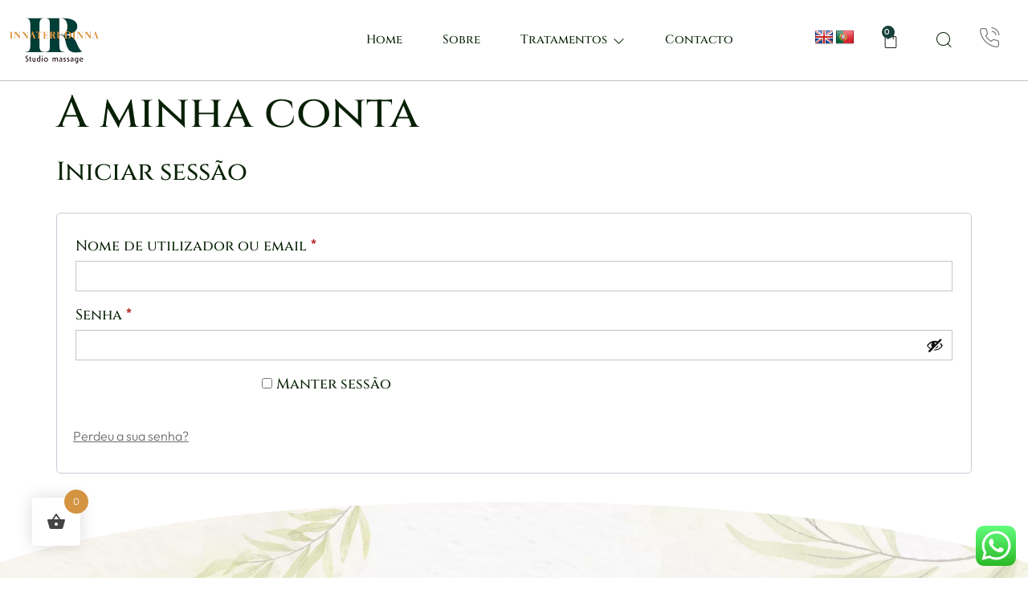

--- FILE ---
content_type: text/html; charset=UTF-8
request_url: https://studiomassage.pt/minha-conta/
body_size: 20817
content:
<!doctype html>
<html lang="pt-PT" prefix="og: https://ogp.me/ns#">
<head>
	<meta charset="UTF-8">
	<meta name="viewport" content="width=device-width, initial-scale=1">
	<link rel="profile" href="https://gmpg.org/xfn/11">
	
<!-- Search Engine Optimization by Rank Math PRO - https://rankmath.com/ -->
<title>Studio Massage IR</title>
<meta name="description" content="Studio Massage IR"/>
<meta name="robots" content="noindex, follow"/>
<meta property="og:locale" content="pt_PT" />
<meta property="og:type" content="article" />
<meta property="og:title" content="Studio Massage IR" />
<meta property="og:description" content="Studio Massage IR" />
<meta property="og:url" content="https://studiomassage.pt/minha-conta/" />
<meta property="og:site_name" content="Studio Massage IR" />
<meta property="article:published_time" content="2023-08-17T08:11:51+00:00" />
<meta name="twitter:card" content="summary_large_image" />
<meta name="twitter:title" content="Studio Massage IR" />
<meta name="twitter:description" content="Studio Massage IR" />
<meta name="twitter:label1" content="Time to read" />
<meta name="twitter:data1" content="Less than a minute" />
<script type="application/ld+json" class="rank-math-schema-pro">{"@context":"https://schema.org","@graph":[{"@type":"Organization","@id":"https://studiomassage.pt/#organization","name":"Studio Massage IR","logo":{"@type":"ImageObject","@id":"https://studiomassage.pt/#logo","url":"https://studiomassage.pt/wp-content/uploads/2023/05/logo.webp","contentUrl":"https://studiomassage.pt/wp-content/uploads/2023/05/logo.webp","caption":"Studio Massage IR","inLanguage":"pt-PT","width":"700","height":"204"}},{"@type":"WebSite","@id":"https://studiomassage.pt/#website","url":"https://studiomassage.pt","name":"Studio Massage IR","alternateName":"Studio Massage IR","publisher":{"@id":"https://studiomassage.pt/#organization"},"inLanguage":"pt-PT"},{"@type":"WebPage","@id":"https://studiomassage.pt/minha-conta/#webpage","url":"https://studiomassage.pt/minha-conta/","name":"Studio Massage IR","datePublished":"2023-08-17T08:11:51+00:00","dateModified":"2023-08-17T08:11:51+00:00","isPartOf":{"@id":"https://studiomassage.pt/#website"},"inLanguage":"pt-PT"},{"@type":"Person","@id":"https://studiomassage.pt/author/joao/","name":"joao","url":"https://studiomassage.pt/author/joao/","image":{"@type":"ImageObject","@id":"https://secure.gravatar.com/avatar/330ccb55d51577da9b179f437673158554206610df890a93afe5f72423772e0e?s=96&amp;d=mm&amp;r=g","url":"https://secure.gravatar.com/avatar/330ccb55d51577da9b179f437673158554206610df890a93afe5f72423772e0e?s=96&amp;d=mm&amp;r=g","caption":"joao","inLanguage":"pt-PT"},"sameAs":["https://studiomassage.pt"],"worksFor":{"@id":"https://studiomassage.pt/#organization"}},{"@type":"Article","headline":"Studio Massage IR","datePublished":"2023-08-17T08:11:51+00:00","dateModified":"2023-08-17T08:11:51+00:00","author":{"@id":"https://studiomassage.pt/author/joao/","name":"joao"},"publisher":{"@id":"https://studiomassage.pt/#organization"},"description":"Studio Massagem IR \u00e9 uma cl\u00ednica especializada em proporcionar momentos de relaxamento, bem-estar e renova\u00e7\u00e3o, com uma equipa de terapeutas altamente qualificados e uma variedade de t\u00e9cnicas terap\u00eauticas para atender \u00e0s necessidades individuais de cada cliente.","name":"Studio Massage IR","@id":"https://studiomassage.pt/minha-conta/#richSnippet","isPartOf":{"@id":"https://studiomassage.pt/minha-conta/#webpage"},"inLanguage":"pt-PT","mainEntityOfPage":{"@id":"https://studiomassage.pt/minha-conta/#webpage"}}]}</script>
<!-- /Rank Math WordPress SEO plugin -->

<link rel='dns-prefetch' href='//translate.google.com' />
<link rel="alternate" type="application/rss+xml" title="Studio Massage &raquo; Feed" href="https://studiomassage.pt/feed/" />
<link rel="alternate" type="application/rss+xml" title="Studio Massage &raquo; Feed de comentários" href="https://studiomassage.pt/comments/feed/" />
<link rel="alternate" title="oEmbed (JSON)" type="application/json+oembed" href="https://studiomassage.pt/wp-json/oembed/1.0/embed?url=https%3A%2F%2Fstudiomassage.pt%2Fminha-conta%2F" />
<link rel="alternate" title="oEmbed (XML)" type="text/xml+oembed" href="https://studiomassage.pt/wp-json/oembed/1.0/embed?url=https%3A%2F%2Fstudiomassage.pt%2Fminha-conta%2F&#038;format=xml" />
<style id='wp-img-auto-sizes-contain-inline-css'>
img:is([sizes=auto i],[sizes^="auto," i]){contain-intrinsic-size:3000px 1500px}
/*# sourceURL=wp-img-auto-sizes-contain-inline-css */
</style>
<link rel='stylesheet' id='ht_ctc_main_css-css' href='https://studiomassage.pt/wp-content/plugins/click-to-chat-for-whatsapp/new/inc/assets/css/main.css?ver=4.21' media='all' />
<link rel='stylesheet' id='jkit-elements-main-css' href='https://studiomassage.pt/wp-content/plugins/jeg-elementor-kit/assets/css/elements/main.css?ver=2.6.13' media='all' />
<style id='wp-emoji-styles-inline-css'>

	img.wp-smiley, img.emoji {
		display: inline !important;
		border: none !important;
		box-shadow: none !important;
		height: 1em !important;
		width: 1em !important;
		margin: 0 0.07em !important;
		vertical-align: -0.1em !important;
		background: none !important;
		padding: 0 !important;
	}
/*# sourceURL=wp-emoji-styles-inline-css */
</style>
<link rel='stylesheet' id='wp-block-library-css' href='https://studiomassage.pt/wp-includes/css/dist/block-library/style.min.css?ver=6.9' media='all' />
<link rel='stylesheet' id='wc-blocks-style-css' href='https://studiomassage.pt/wp-content/plugins/woocommerce/assets/client/blocks/wc-blocks.css?ver=wc-9.8.6' media='all' />
<style id='global-styles-inline-css'>
:root{--wp--preset--aspect-ratio--square: 1;--wp--preset--aspect-ratio--4-3: 4/3;--wp--preset--aspect-ratio--3-4: 3/4;--wp--preset--aspect-ratio--3-2: 3/2;--wp--preset--aspect-ratio--2-3: 2/3;--wp--preset--aspect-ratio--16-9: 16/9;--wp--preset--aspect-ratio--9-16: 9/16;--wp--preset--color--black: #000000;--wp--preset--color--cyan-bluish-gray: #abb8c3;--wp--preset--color--white: #ffffff;--wp--preset--color--pale-pink: #f78da7;--wp--preset--color--vivid-red: #cf2e2e;--wp--preset--color--luminous-vivid-orange: #ff6900;--wp--preset--color--luminous-vivid-amber: #fcb900;--wp--preset--color--light-green-cyan: #7bdcb5;--wp--preset--color--vivid-green-cyan: #00d084;--wp--preset--color--pale-cyan-blue: #8ed1fc;--wp--preset--color--vivid-cyan-blue: #0693e3;--wp--preset--color--vivid-purple: #9b51e0;--wp--preset--gradient--vivid-cyan-blue-to-vivid-purple: linear-gradient(135deg,rgb(6,147,227) 0%,rgb(155,81,224) 100%);--wp--preset--gradient--light-green-cyan-to-vivid-green-cyan: linear-gradient(135deg,rgb(122,220,180) 0%,rgb(0,208,130) 100%);--wp--preset--gradient--luminous-vivid-amber-to-luminous-vivid-orange: linear-gradient(135deg,rgb(252,185,0) 0%,rgb(255,105,0) 100%);--wp--preset--gradient--luminous-vivid-orange-to-vivid-red: linear-gradient(135deg,rgb(255,105,0) 0%,rgb(207,46,46) 100%);--wp--preset--gradient--very-light-gray-to-cyan-bluish-gray: linear-gradient(135deg,rgb(238,238,238) 0%,rgb(169,184,195) 100%);--wp--preset--gradient--cool-to-warm-spectrum: linear-gradient(135deg,rgb(74,234,220) 0%,rgb(151,120,209) 20%,rgb(207,42,186) 40%,rgb(238,44,130) 60%,rgb(251,105,98) 80%,rgb(254,248,76) 100%);--wp--preset--gradient--blush-light-purple: linear-gradient(135deg,rgb(255,206,236) 0%,rgb(152,150,240) 100%);--wp--preset--gradient--blush-bordeaux: linear-gradient(135deg,rgb(254,205,165) 0%,rgb(254,45,45) 50%,rgb(107,0,62) 100%);--wp--preset--gradient--luminous-dusk: linear-gradient(135deg,rgb(255,203,112) 0%,rgb(199,81,192) 50%,rgb(65,88,208) 100%);--wp--preset--gradient--pale-ocean: linear-gradient(135deg,rgb(255,245,203) 0%,rgb(182,227,212) 50%,rgb(51,167,181) 100%);--wp--preset--gradient--electric-grass: linear-gradient(135deg,rgb(202,248,128) 0%,rgb(113,206,126) 100%);--wp--preset--gradient--midnight: linear-gradient(135deg,rgb(2,3,129) 0%,rgb(40,116,252) 100%);--wp--preset--font-size--small: 13px;--wp--preset--font-size--medium: 20px;--wp--preset--font-size--large: 36px;--wp--preset--font-size--x-large: 42px;--wp--preset--spacing--20: 0.44rem;--wp--preset--spacing--30: 0.67rem;--wp--preset--spacing--40: 1rem;--wp--preset--spacing--50: 1.5rem;--wp--preset--spacing--60: 2.25rem;--wp--preset--spacing--70: 3.38rem;--wp--preset--spacing--80: 5.06rem;--wp--preset--shadow--natural: 6px 6px 9px rgba(0, 0, 0, 0.2);--wp--preset--shadow--deep: 12px 12px 50px rgba(0, 0, 0, 0.4);--wp--preset--shadow--sharp: 6px 6px 0px rgba(0, 0, 0, 0.2);--wp--preset--shadow--outlined: 6px 6px 0px -3px rgb(255, 255, 255), 6px 6px rgb(0, 0, 0);--wp--preset--shadow--crisp: 6px 6px 0px rgb(0, 0, 0);}:root { --wp--style--global--content-size: 800px;--wp--style--global--wide-size: 1200px; }:where(body) { margin: 0; }.wp-site-blocks > .alignleft { float: left; margin-right: 2em; }.wp-site-blocks > .alignright { float: right; margin-left: 2em; }.wp-site-blocks > .aligncenter { justify-content: center; margin-left: auto; margin-right: auto; }:where(.wp-site-blocks) > * { margin-block-start: 24px; margin-block-end: 0; }:where(.wp-site-blocks) > :first-child { margin-block-start: 0; }:where(.wp-site-blocks) > :last-child { margin-block-end: 0; }:root { --wp--style--block-gap: 24px; }:root :where(.is-layout-flow) > :first-child{margin-block-start: 0;}:root :where(.is-layout-flow) > :last-child{margin-block-end: 0;}:root :where(.is-layout-flow) > *{margin-block-start: 24px;margin-block-end: 0;}:root :where(.is-layout-constrained) > :first-child{margin-block-start: 0;}:root :where(.is-layout-constrained) > :last-child{margin-block-end: 0;}:root :where(.is-layout-constrained) > *{margin-block-start: 24px;margin-block-end: 0;}:root :where(.is-layout-flex){gap: 24px;}:root :where(.is-layout-grid){gap: 24px;}.is-layout-flow > .alignleft{float: left;margin-inline-start: 0;margin-inline-end: 2em;}.is-layout-flow > .alignright{float: right;margin-inline-start: 2em;margin-inline-end: 0;}.is-layout-flow > .aligncenter{margin-left: auto !important;margin-right: auto !important;}.is-layout-constrained > .alignleft{float: left;margin-inline-start: 0;margin-inline-end: 2em;}.is-layout-constrained > .alignright{float: right;margin-inline-start: 2em;margin-inline-end: 0;}.is-layout-constrained > .aligncenter{margin-left: auto !important;margin-right: auto !important;}.is-layout-constrained > :where(:not(.alignleft):not(.alignright):not(.alignfull)){max-width: var(--wp--style--global--content-size);margin-left: auto !important;margin-right: auto !important;}.is-layout-constrained > .alignwide{max-width: var(--wp--style--global--wide-size);}body .is-layout-flex{display: flex;}.is-layout-flex{flex-wrap: wrap;align-items: center;}.is-layout-flex > :is(*, div){margin: 0;}body .is-layout-grid{display: grid;}.is-layout-grid > :is(*, div){margin: 0;}body{padding-top: 0px;padding-right: 0px;padding-bottom: 0px;padding-left: 0px;}a:where(:not(.wp-element-button)){text-decoration: underline;}:root :where(.wp-element-button, .wp-block-button__link){background-color: #32373c;border-width: 0;color: #fff;font-family: inherit;font-size: inherit;font-style: inherit;font-weight: inherit;letter-spacing: inherit;line-height: inherit;padding-top: calc(0.667em + 2px);padding-right: calc(1.333em + 2px);padding-bottom: calc(0.667em + 2px);padding-left: calc(1.333em + 2px);text-decoration: none;text-transform: inherit;}.has-black-color{color: var(--wp--preset--color--black) !important;}.has-cyan-bluish-gray-color{color: var(--wp--preset--color--cyan-bluish-gray) !important;}.has-white-color{color: var(--wp--preset--color--white) !important;}.has-pale-pink-color{color: var(--wp--preset--color--pale-pink) !important;}.has-vivid-red-color{color: var(--wp--preset--color--vivid-red) !important;}.has-luminous-vivid-orange-color{color: var(--wp--preset--color--luminous-vivid-orange) !important;}.has-luminous-vivid-amber-color{color: var(--wp--preset--color--luminous-vivid-amber) !important;}.has-light-green-cyan-color{color: var(--wp--preset--color--light-green-cyan) !important;}.has-vivid-green-cyan-color{color: var(--wp--preset--color--vivid-green-cyan) !important;}.has-pale-cyan-blue-color{color: var(--wp--preset--color--pale-cyan-blue) !important;}.has-vivid-cyan-blue-color{color: var(--wp--preset--color--vivid-cyan-blue) !important;}.has-vivid-purple-color{color: var(--wp--preset--color--vivid-purple) !important;}.has-black-background-color{background-color: var(--wp--preset--color--black) !important;}.has-cyan-bluish-gray-background-color{background-color: var(--wp--preset--color--cyan-bluish-gray) !important;}.has-white-background-color{background-color: var(--wp--preset--color--white) !important;}.has-pale-pink-background-color{background-color: var(--wp--preset--color--pale-pink) !important;}.has-vivid-red-background-color{background-color: var(--wp--preset--color--vivid-red) !important;}.has-luminous-vivid-orange-background-color{background-color: var(--wp--preset--color--luminous-vivid-orange) !important;}.has-luminous-vivid-amber-background-color{background-color: var(--wp--preset--color--luminous-vivid-amber) !important;}.has-light-green-cyan-background-color{background-color: var(--wp--preset--color--light-green-cyan) !important;}.has-vivid-green-cyan-background-color{background-color: var(--wp--preset--color--vivid-green-cyan) !important;}.has-pale-cyan-blue-background-color{background-color: var(--wp--preset--color--pale-cyan-blue) !important;}.has-vivid-cyan-blue-background-color{background-color: var(--wp--preset--color--vivid-cyan-blue) !important;}.has-vivid-purple-background-color{background-color: var(--wp--preset--color--vivid-purple) !important;}.has-black-border-color{border-color: var(--wp--preset--color--black) !important;}.has-cyan-bluish-gray-border-color{border-color: var(--wp--preset--color--cyan-bluish-gray) !important;}.has-white-border-color{border-color: var(--wp--preset--color--white) !important;}.has-pale-pink-border-color{border-color: var(--wp--preset--color--pale-pink) !important;}.has-vivid-red-border-color{border-color: var(--wp--preset--color--vivid-red) !important;}.has-luminous-vivid-orange-border-color{border-color: var(--wp--preset--color--luminous-vivid-orange) !important;}.has-luminous-vivid-amber-border-color{border-color: var(--wp--preset--color--luminous-vivid-amber) !important;}.has-light-green-cyan-border-color{border-color: var(--wp--preset--color--light-green-cyan) !important;}.has-vivid-green-cyan-border-color{border-color: var(--wp--preset--color--vivid-green-cyan) !important;}.has-pale-cyan-blue-border-color{border-color: var(--wp--preset--color--pale-cyan-blue) !important;}.has-vivid-cyan-blue-border-color{border-color: var(--wp--preset--color--vivid-cyan-blue) !important;}.has-vivid-purple-border-color{border-color: var(--wp--preset--color--vivid-purple) !important;}.has-vivid-cyan-blue-to-vivid-purple-gradient-background{background: var(--wp--preset--gradient--vivid-cyan-blue-to-vivid-purple) !important;}.has-light-green-cyan-to-vivid-green-cyan-gradient-background{background: var(--wp--preset--gradient--light-green-cyan-to-vivid-green-cyan) !important;}.has-luminous-vivid-amber-to-luminous-vivid-orange-gradient-background{background: var(--wp--preset--gradient--luminous-vivid-amber-to-luminous-vivid-orange) !important;}.has-luminous-vivid-orange-to-vivid-red-gradient-background{background: var(--wp--preset--gradient--luminous-vivid-orange-to-vivid-red) !important;}.has-very-light-gray-to-cyan-bluish-gray-gradient-background{background: var(--wp--preset--gradient--very-light-gray-to-cyan-bluish-gray) !important;}.has-cool-to-warm-spectrum-gradient-background{background: var(--wp--preset--gradient--cool-to-warm-spectrum) !important;}.has-blush-light-purple-gradient-background{background: var(--wp--preset--gradient--blush-light-purple) !important;}.has-blush-bordeaux-gradient-background{background: var(--wp--preset--gradient--blush-bordeaux) !important;}.has-luminous-dusk-gradient-background{background: var(--wp--preset--gradient--luminous-dusk) !important;}.has-pale-ocean-gradient-background{background: var(--wp--preset--gradient--pale-ocean) !important;}.has-electric-grass-gradient-background{background: var(--wp--preset--gradient--electric-grass) !important;}.has-midnight-gradient-background{background: var(--wp--preset--gradient--midnight) !important;}.has-small-font-size{font-size: var(--wp--preset--font-size--small) !important;}.has-medium-font-size{font-size: var(--wp--preset--font-size--medium) !important;}.has-large-font-size{font-size: var(--wp--preset--font-size--large) !important;}.has-x-large-font-size{font-size: var(--wp--preset--font-size--x-large) !important;}
/*# sourceURL=global-styles-inline-css */
</style>

<link rel='stylesheet' id='google-language-translator-css' href='https://studiomassage.pt/wp-content/plugins/google-language-translator/css/style.css?ver=6.0.20' media='' />
<link rel='stylesheet' id='select2-css' href='https://studiomassage.pt/wp-content/plugins/woocommerce/assets/css/select2.css?ver=9.8.6' media='all' />
<link rel='stylesheet' id='woocommerce-layout-css' href='https://studiomassage.pt/wp-content/plugins/woocommerce/assets/css/woocommerce-layout.css?ver=9.8.6' media='all' />
<link rel='stylesheet' id='woocommerce-smallscreen-css' href='https://studiomassage.pt/wp-content/plugins/woocommerce/assets/css/woocommerce-smallscreen.css?ver=9.8.6' media='only screen and (max-width: 768px)' />
<link rel='stylesheet' id='woocommerce-general-css' href='https://studiomassage.pt/wp-content/plugins/woocommerce/assets/css/woocommerce.css?ver=9.8.6' media='all' />
<style id='woocommerce-inline-inline-css'>
.woocommerce form .form-row .required { visibility: visible; }
/*# sourceURL=woocommerce-inline-inline-css */
</style>
<link rel='stylesheet' id='jquery-ui-style-css' href='https://studiomassage.pt/wp-content/plugins/woocommerce-bookings/dist/css/jquery-ui-styles.css?ver=1.11.4-wc-bookings.1.16.0' media='all' />
<link rel='stylesheet' id='wc-bookings-styles-css' href='https://studiomassage.pt/wp-content/plugins/woocommerce-bookings/dist/css/frontend.css?ver=1.16.0' media='all' />
<link rel='stylesheet' id='hint-css' href='https://studiomassage.pt/wp-content/plugins/woo-fly-cart/assets/hint/hint.min.css?ver=6.9' media='all' />
<link rel='stylesheet' id='perfect-scrollbar-css' href='https://studiomassage.pt/wp-content/plugins/woo-fly-cart/assets/perfect-scrollbar/css/perfect-scrollbar.min.css?ver=6.9' media='all' />
<link rel='stylesheet' id='perfect-scrollbar-wpc-css' href='https://studiomassage.pt/wp-content/plugins/woo-fly-cart/assets/perfect-scrollbar/css/custom-theme.css?ver=6.9' media='all' />
<link rel='stylesheet' id='woofc-fonts-css' href='https://studiomassage.pt/wp-content/plugins/woo-fly-cart/assets/css/fonts.css?ver=6.9' media='all' />
<link rel='stylesheet' id='woofc-frontend-css' href='https://studiomassage.pt/wp-content/plugins/woo-fly-cart/assets/css/frontend.css?ver=5.9.1' media='all' />
<style id='woofc-frontend-inline-css'>
.woofc-area.woofc-style-01 .woofc-inner, .woofc-area.woofc-style-03 .woofc-inner, .woofc-area.woofc-style-02 .woofc-area-bot .woofc-action .woofc-action-inner > div a:hover, .woofc-area.woofc-style-04 .woofc-area-bot .woofc-action .woofc-action-inner > div a:hover {
                            background-color: #d49441;
                        }

                        .woofc-area.woofc-style-01 .woofc-area-bot .woofc-action .woofc-action-inner > div a, .woofc-area.woofc-style-02 .woofc-area-bot .woofc-action .woofc-action-inner > div a, .woofc-area.woofc-style-03 .woofc-area-bot .woofc-action .woofc-action-inner > div a, .woofc-area.woofc-style-04 .woofc-area-bot .woofc-action .woofc-action-inner > div a {
                            outline: none;
                            color: #d49441;
                        }

                        .woofc-area.woofc-style-02 .woofc-area-bot .woofc-action .woofc-action-inner > div a, .woofc-area.woofc-style-04 .woofc-area-bot .woofc-action .woofc-action-inner > div a {
                            border-color: #d49441;
                        }

                        .woofc-area.woofc-style-05 .woofc-inner{
                            background-color: #d49441;
                            background-image: url('');
                            background-size: cover;
                            background-position: center;
                            background-repeat: no-repeat;
                        }
                        
                        .woofc-count span {
                            background-color: #d49441;
                        }
/*# sourceURL=woofc-frontend-inline-css */
</style>
<link rel='stylesheet' id='brands-styles-css' href='https://studiomassage.pt/wp-content/plugins/woocommerce/assets/css/brands.css?ver=9.8.6' media='all' />
<link rel='stylesheet' id='elementor-icons-css' href='https://studiomassage.pt/wp-content/plugins/elementor/assets/lib/eicons/css/elementor-icons.min.css?ver=5.36.0' media='all' />
<link rel='stylesheet' id='elementor-frontend-css' href='https://studiomassage.pt/wp-content/plugins/elementor/assets/css/frontend.min.css?ver=3.28.4' media='all' />
<link rel='stylesheet' id='elementor-post-100-css' href='https://studiomassage.pt/wp-content/uploads/elementor/css/post-100.css?ver=1747703062' media='all' />
<link rel='stylesheet' id='e-popup-style-css' href='https://studiomassage.pt/wp-content/plugins/elementor-pro/assets/css/conditionals/popup.min.css?ver=3.25.4' media='all' />
<link rel='stylesheet' id='hello-elementor-css' href='https://studiomassage.pt/wp-content/themes/hello-elementor/style.min.css?ver=3.4.1' media='all' />
<link rel='stylesheet' id='hello-elementor-theme-style-css' href='https://studiomassage.pt/wp-content/themes/hello-elementor/theme.min.css?ver=3.4.1' media='all' />
<link rel='stylesheet' id='hello-elementor-header-footer-css' href='https://studiomassage.pt/wp-content/themes/hello-elementor/header-footer.min.css?ver=3.4.1' media='all' />
<link rel='stylesheet' id='widget-image-css' href='https://studiomassage.pt/wp-content/plugins/elementor/assets/css/widget-image.min.css?ver=3.28.4' media='all' />
<link rel='stylesheet' id='widget-woocommerce-menu-cart-css' href='https://studiomassage.pt/wp-content/plugins/elementor-pro/assets/css/widget-woocommerce-menu-cart.min.css?ver=3.25.4' media='all' />
<link rel='stylesheet' id='sweetalert2-css' href='https://studiomassage.pt/wp-content/plugins/jeg-elementor-kit/assets/js/sweetalert2/sweetalert2.min.css?ver=11.6.16' media='all' />
<link rel='stylesheet' id='widget-heading-css' href='https://studiomassage.pt/wp-content/plugins/elementor/assets/css/widget-heading.min.css?ver=3.28.4' media='all' />
<link rel='stylesheet' id='widget-icon-list-css' href='https://studiomassage.pt/wp-content/plugins/elementor/assets/css/widget-icon-list.min.css?ver=3.28.4' media='all' />
<link rel='stylesheet' id='widget-nav-menu-css' href='https://studiomassage.pt/wp-content/plugins/elementor-pro/assets/css/widget-nav-menu.min.css?ver=3.25.4' media='all' />
<link rel='stylesheet' id='e-animation-push-css' href='https://studiomassage.pt/wp-content/plugins/elementor/assets/lib/animations/styles/e-animation-push.min.css?ver=3.28.4' media='all' />
<link rel='stylesheet' id='widget-social-icons-css' href='https://studiomassage.pt/wp-content/plugins/elementor/assets/css/widget-social-icons.min.css?ver=3.28.4' media='all' />
<link rel='stylesheet' id='e-apple-webkit-css' href='https://studiomassage.pt/wp-content/plugins/elementor/assets/css/conditionals/apple-webkit.min.css?ver=3.28.4' media='all' />
<link rel='stylesheet' id='e-shapes-css' href='https://studiomassage.pt/wp-content/plugins/elementor/assets/css/conditionals/shapes.min.css?ver=3.28.4' media='all' />
<link rel='stylesheet' id='elementor-post-105-css' href='https://studiomassage.pt/wp-content/uploads/elementor/css/post-105.css?ver=1747703063' media='all' />
<link rel='stylesheet' id='elementor-post-114-css' href='https://studiomassage.pt/wp-content/uploads/elementor/css/post-114.css?ver=1747703063' media='all' />
<link rel='stylesheet' id='bdt-uikit-css' href='https://studiomassage.pt/wp-content/plugins/bdthemes-prime-slider-lite/assets/css/bdt-uikit.css?ver=3.21.7' media='all' />
<link rel='stylesheet' id='prime-slider-site-css' href='https://studiomassage.pt/wp-content/plugins/bdthemes-prime-slider-lite/assets/css/prime-slider-site.css?ver=3.17.12' media='all' />
<link rel='stylesheet' id='elementor-gf-local-outfit-css' href='https://studiomassage.pt/wp-content/uploads/elementor/google-fonts/css/outfit.css?ver=1747250924' media='all' />
<link rel='stylesheet' id='elementor-gf-local-cinzel-css' href='https://studiomassage.pt/wp-content/uploads/elementor/google-fonts/css/cinzel.css?ver=1747250925' media='all' />
<link rel='stylesheet' id='elementor-icons-jkiticon-css' href='https://studiomassage.pt/wp-content/plugins/jeg-elementor-kit/assets/fonts/jkiticon/jkiticon.css?ver=2.6.13' media='all' />
<link rel='stylesheet' id='elementor-icons-shared-0-css' href='https://studiomassage.pt/wp-content/plugins/elementor/assets/lib/font-awesome/css/fontawesome.min.css?ver=5.15.3' media='all' />
<link rel='stylesheet' id='elementor-icons-fa-regular-css' href='https://studiomassage.pt/wp-content/plugins/elementor/assets/lib/font-awesome/css/regular.min.css?ver=5.15.3' media='all' />
<link rel='stylesheet' id='elementor-icons-fa-solid-css' href='https://studiomassage.pt/wp-content/plugins/elementor/assets/lib/font-awesome/css/solid.min.css?ver=5.15.3' media='all' />
<link rel='stylesheet' id='elementor-icons-fa-brands-css' href='https://studiomassage.pt/wp-content/plugins/elementor/assets/lib/font-awesome/css/brands.min.css?ver=5.15.3' media='all' />
<script src="https://studiomassage.pt/wp-includes/js/jquery/jquery.min.js?ver=3.7.1" id="jquery-core-js"></script>
<script src="https://studiomassage.pt/wp-includes/js/jquery/jquery-migrate.min.js?ver=3.4.1" id="jquery-migrate-js"></script>
<script src="https://studiomassage.pt/wp-content/plugins/woocommerce/assets/js/jquery-blockui/jquery.blockUI.min.js?ver=2.7.0-wc.9.8.6" id="jquery-blockui-js" defer data-wp-strategy="defer"></script>
<script id="wc-add-to-cart-js-extra">
var wc_add_to_cart_params = {"ajax_url":"/wp-admin/admin-ajax.php","wc_ajax_url":"/?wc-ajax=%%endpoint%%","i18n_view_cart":"Ver carrinho","cart_url":"https://studiomassage.pt/carrinho/","is_cart":"","cart_redirect_after_add":"no"};
//# sourceURL=wc-add-to-cart-js-extra
</script>
<script src="https://studiomassage.pt/wp-content/plugins/woocommerce/assets/js/frontend/add-to-cart.min.js?ver=9.8.6" id="wc-add-to-cart-js" defer data-wp-strategy="defer"></script>
<script src="https://studiomassage.pt/wp-content/plugins/woocommerce/assets/js/selectWoo/selectWoo.full.min.js?ver=1.0.9-wc.9.8.6" id="selectWoo-js" defer data-wp-strategy="defer"></script>
<script src="https://studiomassage.pt/wp-content/plugins/woocommerce/assets/js/frontend/account-i18n.min.js?ver=9.8.6" id="wc-account-i18n-js" defer data-wp-strategy="defer"></script>
<script src="https://studiomassage.pt/wp-content/plugins/woocommerce/assets/js/js-cookie/js.cookie.min.js?ver=2.1.4-wc.9.8.6" id="js-cookie-js" data-wp-strategy="defer"></script>
<script id="woocommerce-js-extra">
var woocommerce_params = {"ajax_url":"/wp-admin/admin-ajax.php","wc_ajax_url":"/?wc-ajax=%%endpoint%%","i18n_password_show":"Show password","i18n_password_hide":"Hide password"};
//# sourceURL=woocommerce-js-extra
</script>
<script src="https://studiomassage.pt/wp-content/plugins/woocommerce/assets/js/frontend/woocommerce.min.js?ver=9.8.6" id="woocommerce-js" defer data-wp-strategy="defer"></script>
<script src="https://studiomassage.pt/wp-includes/js/dist/vendor/moment.min.js?ver=2.30.1" id="moment-js"></script>
<script id="moment-js-after">
moment.updateLocale( 'pt_PT', {"months":["Janeiro","Fevereiro","Mar\u00e7o","Abril","Maio","Junho","Julho","Agosto","Setembro","Outubro","Novembro","Dezembro"],"monthsShort":["Jan","Fev","Mar","Abr","Mai","Jun","Jul","Ago","Set","Out","Nov","Dez"],"weekdays":["Domingo","Segunda-feira","Ter\u00e7a-feira","Quarta-feira","Quinta-feira","Sexta-feira","S\u00e1bado"],"weekdaysShort":["Dom","Seg","Ter","Qua","Qui","Sex","S\u00e1b"],"week":{"dow":1},"longDateFormat":{"LT":"H:i","LTS":null,"L":null,"LL":"d/m/Y","LLL":"j F, Y G:i","LLLL":null}} );
//# sourceURL=moment-js-after
</script>
<script src="https://studiomassage.pt/wp-includes/js/dist/hooks.min.js?ver=dd5603f07f9220ed27f1" id="wp-hooks-js"></script>
<script src="https://studiomassage.pt/wp-includes/js/dist/deprecated.min.js?ver=e1f84915c5e8ae38964c" id="wp-deprecated-js"></script>
<script src="https://studiomassage.pt/wp-includes/js/dist/date.min.js?ver=795a56839718d3ff7eae" id="wp-date-js"></script>
<script id="wp-date-js-after">
wp.date.setSettings( {"l10n":{"locale":"pt_PT","months":["Janeiro","Fevereiro","Mar\u00e7o","Abril","Maio","Junho","Julho","Agosto","Setembro","Outubro","Novembro","Dezembro"],"monthsShort":["Jan","Fev","Mar","Abr","Mai","Jun","Jul","Ago","Set","Out","Nov","Dez"],"weekdays":["Domingo","Segunda-feira","Ter\u00e7a-feira","Quarta-feira","Quinta-feira","Sexta-feira","S\u00e1bado"],"weekdaysShort":["Dom","Seg","Ter","Qua","Qui","Sex","S\u00e1b"],"meridiem":{"am":"am","pm":"pm","AM":"AM","PM":"PM"},"relative":{"future":"Daqui a %s","past":"H\u00e1 %s","s":"um segundo","ss":"%d segundos","m":"um minuto","mm":"%d minutos","h":"uma hora","hh":"%d horas","d":"um dia","dd":"%d dias","M":"um m\u00eas","MM":"%d meses","y":"um ano","yy":"%d anos"},"startOfWeek":1},"formats":{"time":"H:i","date":"d/m/Y","datetime":"j F, Y G:i","datetimeAbbreviated":"j \\d\\e M \\d\\e Y G:i"},"timezone":{"offset":0,"offsetFormatted":"0","string":"","abbr":""}} );
//# sourceURL=wp-date-js-after
</script>
<script src="https://studiomassage.pt/wp-content/plugins/bdthemes-prime-slider-lite/assets/js/bdt-uikit.min.js?ver=3.21.7" id="bdt-uikit-js"></script>
<link rel="https://api.w.org/" href="https://studiomassage.pt/wp-json/" /><link rel="alternate" title="JSON" type="application/json" href="https://studiomassage.pt/wp-json/wp/v2/pages/256" /><link rel="EditURI" type="application/rsd+xml" title="RSD" href="https://studiomassage.pt/xmlrpc.php?rsd" />
<meta name="generator" content="WordPress 6.9" />
<link rel='shortlink' href='https://studiomassage.pt/?p=256' />
<style>p.hello{font-size:12px;color:darkgray;}#google_language_translator,#flags{text-align:left;}#google_language_translator{clear:both;}#flags{width:165px;}#flags a{display:inline-block;margin-right:2px;}#google_language_translator a{display:none!important;}div.skiptranslate.goog-te-gadget{display:inline!important;}.goog-te-gadget{color:transparent!important;}.goog-te-gadget{font-size:0px!important;}.goog-branding{display:none;}.goog-tooltip{display: none!important;}.goog-tooltip:hover{display: none!important;}.goog-text-highlight{background-color:transparent!important;border:none!important;box-shadow:none!important;}#google_language_translator{display:none;}#google_language_translator select.goog-te-combo{color:#32373c;}div.skiptranslate{display:none!important;}body{top:0px!important;}#goog-gt-{display:none!important;}font font{background-color:transparent!important;box-shadow:none!important;position:initial!important;}#glt-translate-trigger{left:20px;right:auto;}#glt-translate-trigger > span{color:#ffffff;}#glt-translate-trigger{background:#f89406;}.goog-te-gadget .goog-te-combo{width:100%;}</style><!-- Meta Pixel Code -->
<script>
!function(f,b,e,v,n,t,s)
{if(f.fbq)return;n=f.fbq=function(){n.callMethod?
n.callMethod.apply(n,arguments):n.queue.push(arguments)};
if(!f._fbq)f._fbq=n;n.push=n;n.loaded=!0;n.version='2.0';
n.queue=[];t=b.createElement(e);t.async=!0;
t.src=v;s=b.getElementsByTagName(e)[0];
s.parentNode.insertBefore(t,s)}(window, document,'script',
'https://connect.facebook.net/en_US/fbevents.js');
fbq('init', '523265517404156');
fbq('track', 'PageView');
</script>
<noscript><img height="1" width="1" style="display:none"
src="https://www.facebook.com/tr?id=523265517404156&ev=PageView&noscript=1"
/></noscript>
<!-- End Meta Pixel Code -->
	<noscript><style>.woocommerce-product-gallery{ opacity: 1 !important; }</style></noscript>
	<meta name="generator" content="Elementor 3.28.4; features: additional_custom_breakpoints, e_local_google_fonts; settings: css_print_method-external, google_font-enabled, font_display-swap">
<!-- Google tag (gtag.js) -->
<script async src="https://www.googletagmanager.com/gtag/js?id=G-0X5VSYZR99"></script>
<script>
  window.dataLayer = window.dataLayer || [];
  function gtag(){dataLayer.push(arguments);}
  gtag('js', new Date());

  gtag('config', 'G-0X5VSYZR99');
</script>
<!-- Google Tag Manager -->
<script>(function(w,d,s,l,i){w[l]=w[l]||[];w[l].push({'gtm.start':
new Date().getTime(),event:'gtm.js'});var f=d.getElementsByTagName(s)[0],
j=d.createElement(s),dl=l!='dataLayer'?'&l='+l:'';j.async=true;j.src=
'https://www.googletagmanager.com/gtm.js?id='+i+dl;f.parentNode.insertBefore(j,f);
})(window,document,'script','dataLayer','GTM-PW3HRQKZ');</script>
<!-- End Google Tag Manager -->
<!-- Start cookieyes banner --> <script id="cookieyes" type="text/javascript" src="https://cdn-cookieyes.com/client_data/6ddc9cfb62e71a61c72a6a09/script.js"></script> <!-- End cookieyes banner -->
			<style>
				.e-con.e-parent:nth-of-type(n+4):not(.e-lazyloaded):not(.e-no-lazyload),
				.e-con.e-parent:nth-of-type(n+4):not(.e-lazyloaded):not(.e-no-lazyload) * {
					background-image: none !important;
				}
				@media screen and (max-height: 1024px) {
					.e-con.e-parent:nth-of-type(n+3):not(.e-lazyloaded):not(.e-no-lazyload),
					.e-con.e-parent:nth-of-type(n+3):not(.e-lazyloaded):not(.e-no-lazyload) * {
						background-image: none !important;
					}
				}
				@media screen and (max-height: 640px) {
					.e-con.e-parent:nth-of-type(n+2):not(.e-lazyloaded):not(.e-no-lazyload),
					.e-con.e-parent:nth-of-type(n+2):not(.e-lazyloaded):not(.e-no-lazyload) * {
						background-image: none !important;
					}
				}
			</style>
			<link rel="icon" href="https://studiomassage.pt/wp-content/uploads/2023/05/368231151_314127207648388_7926876070503811851_n-100x100.jpg" sizes="32x32" />
<link rel="icon" href="https://studiomassage.pt/wp-content/uploads/2023/05/368231151_314127207648388_7926876070503811851_n-300x300.jpg" sizes="192x192" />
<link rel="apple-touch-icon" href="https://studiomassage.pt/wp-content/uploads/2023/05/368231151_314127207648388_7926876070503811851_n-300x300.jpg" />
<meta name="msapplication-TileImage" content="https://studiomassage.pt/wp-content/uploads/2023/05/368231151_314127207648388_7926876070503811851_n-300x300.jpg" />
		<style id="wp-custom-css">
			.wc-bookings-date-picker .ui-datepicker td.bookable a {
    background: #c5c5b9 !important;
    opacity: 1 !important;
}

.wc-bookings-date-picker .ui-datepicker td a.ui-state-active, .wc-bookings-date-picker .ui-datepicker td a.ui-state-active.ui-state-hover {
    background: #ddbaa4 !important;
    opacity: 1 !important;
}

.wc-bookings-date-picker .ui-datepicker td.ui-datepicker-current-day a{
   
}

.elementor-kit-100 button, .elementor-kit-100 input[type="button"], .elementor-kit-100 input[type="submit"], .elementor-kit-100 .elementor-button {
	background-color: rgba(0, 0, 0, 0)
		}


.elementor-kit-100 button:hover, .elementor-kit-100 button:focus, .elementor-kit-100 input[type="button"]:hover, .elementor-kit-100 input[type="button"]:focus, .elementor-kit-100 input[type="submit"]:hover, .elementor-kit-100 input[type="submit"]:focus, .elementor-kit-100 .elementor-button:hover, .elementor-kit-100 .elementor-button:focus{
	background-color: rgba(0, 0, 0, 0)
		}

.woocommerce .woocommerce-error .button, .woocommerce .woocommerce-info .button, .woocommerce .woocommerce-message .button, .woocommerce-page .woocommerce-error .button, .woocommerce-page .woocommerce-info .button, .woocommerce-page .woocommerce-message .button {
    float: right;
    background-color: #d49441;
}		</style>
		<link rel='stylesheet' id='jeg-dynamic-style-css' href='https://studiomassage.pt/wp-content/plugins/jeg-elementor-kit/lib/jeg-framework/assets/css/jeg-dynamic-styles.css?ver=1.3.0' media='all' />
<link rel='stylesheet' id='e-sticky-css' href='https://studiomassage.pt/wp-content/plugins/elementor-pro/assets/css/modules/sticky.min.css?ver=3.25.4' media='all' />
</head>
<body class="wp-singular page-template-default page page-id-256 wp-custom-logo wp-embed-responsive wp-theme-hello-elementor theme-hello-elementor woocommerce-account woocommerce-page woocommerce-no-js jkit-color-scheme hello-elementor-default elementor-default elementor-kit-100">

<!-- Google Tag Manager (noscript) -->
<noscript><iframe src="https://www.googletagmanager.com/ns.html?id=GTM-PW3HRQKZ"
height="0" width="0" style="display:none;visibility:hidden"></iframe></noscript>
<!-- End Google Tag Manager (noscript) -->

<a class="skip-link screen-reader-text" href="#content">Pular para o conteúdo</a>

		<div data-elementor-type="header" data-elementor-id="105" class="elementor elementor-105 elementor-location-header" data-elementor-post-type="elementor_library">
					<section class="elementor-section elementor-top-section elementor-element elementor-element-4608f6d5 elementor-section-content-middle elementor-hidden-desktop elementor-hidden-tablet elementor-section-boxed elementor-section-height-default elementor-section-height-default" data-id="4608f6d5" data-element_type="section" data-settings="{&quot;sticky&quot;:&quot;top&quot;,&quot;sticky_offset&quot;:&quot;0&quot;,&quot;sticky_effects_offset&quot;:&quot;0&quot;,&quot;background_background&quot;:&quot;classic&quot;,&quot;sticky_on&quot;:[&quot;desktop&quot;,&quot;tablet&quot;,&quot;mobile&quot;],&quot;sticky_anchor_link_offset&quot;:0}">
						<div class="elementor-container elementor-column-gap-default">
					<div class="elementor-column elementor-col-25 elementor-top-column elementor-element elementor-element-1ba5a37b" data-id="1ba5a37b" data-element_type="column">
			<div class="elementor-widget-wrap elementor-element-populated">
						<div class="elementor-element elementor-element-3a32415d elementor-widget-mobile__width-initial elementor-widget elementor-widget-image" data-id="3a32415d" data-element_type="widget" data-widget_type="image.default">
				<div class="elementor-widget-container">
																<a href="https://studiomassage.pt">
							<img fetchpriority="high" width="892" height="474" src="https://studiomassage.pt/wp-content/uploads/2023/05/studiomassage-1.png" class="attachment-full size-full wp-image-984" alt="" decoding="async" srcset="https://studiomassage.pt/wp-content/uploads/2023/05/studiomassage-1.png 892w, https://studiomassage.pt/wp-content/uploads/2023/05/studiomassage-1-300x159.png 300w, https://studiomassage.pt/wp-content/uploads/2023/05/studiomassage-1-768x408.png 768w, https://studiomassage.pt/wp-content/uploads/2023/05/studiomassage-1-600x319.png 600w" sizes="(max-width: 892px) 100vw, 892px" />								</a>
															</div>
				</div>
					</div>
		</div>
				<div class="elementor-column elementor-col-25 elementor-top-column elementor-element elementor-element-56ce1c8c" data-id="56ce1c8c" data-element_type="column">
			<div class="elementor-widget-wrap elementor-element-populated">
						<div class="elementor-element elementor-element-6ddfe8a elementor-widget__width-initial elementor-widget elementor-widget-shortcode" data-id="6ddfe8a" data-element_type="widget" data-widget_type="shortcode.default">
				<div class="elementor-widget-container">
							<div class="elementor-shortcode"><div id="flags" class="size24"><ul id="sortable" class="ui-sortable" style="float:left"><li id='English'><a href='#' title='English' class='nturl notranslate en flag English'></a></li><li id='Portuguese'><a href='#' title='Portuguese' class='nturl notranslate pt flag Portuguese'></a></li></ul></div><div id="google_language_translator" class="default-language-pt"></div>
</div>
						</div>
				</div>
				<div class="elementor-element elementor-element-38780af toggle-icon--bag-light elementor-widget-mobile__width-initial elementor-menu-cart--items-indicator-bubble elementor-menu-cart--cart-type-side-cart elementor-menu-cart--show-remove-button-yes elementor-widget elementor-widget-woocommerce-menu-cart" data-id="38780af" data-element_type="widget" data-settings="{&quot;cart_type&quot;:&quot;side-cart&quot;,&quot;open_cart&quot;:&quot;click&quot;,&quot;automatically_open_cart&quot;:&quot;no&quot;}" data-widget_type="woocommerce-menu-cart.default">
				<div class="elementor-widget-container">
							<div class="elementor-menu-cart__wrapper">
							<div class="elementor-menu-cart__toggle_wrapper">
					<div class="elementor-menu-cart__container elementor-lightbox" aria-hidden="true">
						<div class="elementor-menu-cart__main" aria-hidden="true">
									<div class="elementor-menu-cart__close-button">
					</div>
									<div class="widget_shopping_cart_content">
															</div>
						</div>
					</div>
							<div class="elementor-menu-cart__toggle elementor-button-wrapper">
			<a id="elementor-menu-cart__toggle_button" href="#" class="elementor-menu-cart__toggle_button elementor-button elementor-size-sm" aria-expanded="false">
				<span class="elementor-button-text"><span class="woocommerce-Price-amount amount"><bdi>0,00&nbsp;<span class="woocommerce-Price-currencySymbol">&euro;</span></bdi></span></span>
				<span class="elementor-button-icon">
					<span class="elementor-button-icon-qty" data-counter="0">0</span>
					<i class="eicon-bag-light"></i>					<span class="elementor-screen-only">Cart</span>
				</span>
			</a>
		</div>
						</div>
					</div> <!-- close elementor-menu-cart__wrapper -->
						</div>
				</div>
					</div>
		</div>
				<div class="elementor-column elementor-col-25 elementor-top-column elementor-element elementor-element-a4d723e" data-id="a4d723e" data-element_type="column">
			<div class="elementor-widget-wrap elementor-element-populated">
						<div class="elementor-element elementor-element-4f4c0636 elementor-widget__width-initial elementor-widget-mobile__width-initial elementor-widget elementor-widget-jkit_nav_menu" data-id="4f4c0636" data-element_type="widget" data-widget_type="jkit_nav_menu.default">
				<div class="elementor-widget-container">
					<div  class="jeg-elementor-kit jkit-nav-menu break-point-tablet submenu-click-title jeg_module_256__697b34bfcfbf2"  data-item-indicator="&lt;i aria-hidden=&quot;true&quot; class=&quot;jki jki-angle-down-solid&quot;&gt;&lt;/i&gt;"><button aria-label="open-menu" class="jkit-hamburger-menu"><i aria-hidden="true" class="jki jki-menu1-light"></i></button>
        <div class="jkit-menu-wrapper"><div class="jkit-menu-container"><ul id="menu-menu-principal" class="jkit-menu jkit-menu-direction-flex jkit-submenu-position-top"><li id="menu-item-232" class="menu-item menu-item-type-post_type menu-item-object-page menu-item-home menu-item-232"><a href="https://studiomassage.pt/">Home</a></li>
<li id="menu-item-231" class="menu-item menu-item-type-post_type menu-item-object-page menu-item-231"><a href="https://studiomassage.pt/sobre/">Sobre</a></li>
<li id="menu-item-1887" class="menu-item menu-item-type-post_type menu-item-object-page menu-item-has-children menu-item-1887"><a href="https://studiomassage.pt/tratamentos/">Tratamentos</a>
<ul class="sub-menu">
	<li id="menu-item-2162" class="menu-item menu-item-type-custom menu-item-object-custom menu-item-2162"><a href="https://studiomassage.pt/categoria-produto/combo-inverno/">Combos de Inverno</a></li>
	<li id="menu-item-1885" class="menu-item menu-item-type-custom menu-item-object-custom menu-item-1885"><a href="https://studiomassage.pt/categoria-produto/combo-corpo-de-verao/">Combo Corpo de Verão</a></li>
	<li id="menu-item-1876" class="menu-item menu-item-type-custom menu-item-object-custom menu-item-1876"><a href="https://studiomassage.pt/categoria-produto/tratamento-facial/">Tratamentos Faciais</a></li>
	<li id="menu-item-1729" class="menu-item menu-item-type-custom menu-item-object-custom menu-item-1729"><a href="https://studiomassage.pt/categoria-produto/tratamento-corporal/">Tratamentos corporais</a></li>
	<li id="menu-item-1386" class="menu-item menu-item-type-custom menu-item-object-custom menu-item-1386"><a href="https://studiomassage.pt/categoria-produto/massagem/">Massagens</a></li>
</ul>
</li>
<li id="menu-item-226" class="menu-item menu-item-type-post_type menu-item-object-page menu-item-226"><a href="https://studiomassage.pt/contacto/">Contacto</a></li>
</ul></div>
            <div class="jkit-nav-identity-panel">
                <div class="jkit-nav-site-title"><a href="https://studiomassage.pt" class="jkit-nav-logo" aria-label="Home Link"><img width="700" height="204" src="https://studiomassage.pt/wp-content/uploads/2023/05/logo.webp" class="attachment-full size-full" alt="studio massage" decoding="async" srcset="https://studiomassage.pt/wp-content/uploads/2023/05/logo.webp 700w, https://studiomassage.pt/wp-content/uploads/2023/05/logo-300x87.webp 300w, https://studiomassage.pt/wp-content/uploads/2023/05/logo-600x175.webp 600w" sizes="(max-width: 700px) 100vw, 700px" /></a></div>
                <button aria-label="close-menu" class="jkit-close-menu"><i aria-hidden="true" class="jki jki-times-solid"></i></button>
            </div>
        </div>
        <div class="jkit-overlay"></div></div>				</div>
				</div>
					</div>
		</div>
				<div class="elementor-column elementor-col-25 elementor-top-column elementor-element elementor-element-00f71f3" data-id="00f71f3" data-element_type="column">
			<div class="elementor-widget-wrap elementor-element-populated">
						<div class="elementor-element elementor-element-ab6cfaa elementor-view-default elementor-widget elementor-widget-icon" data-id="ab6cfaa" data-element_type="widget" data-widget_type="icon.default">
				<div class="elementor-widget-container">
							<div class="elementor-icon-wrapper">
			<a class="elementor-icon" href="tel:+351912912922">
			<i aria-hidden="true" class="jki jki-phone-call-line"></i>			</a>
		</div>
						</div>
				</div>
					</div>
		</div>
					</div>
		</section>
				<section class="elementor-section elementor-top-section elementor-element elementor-element-3d0ba7b elementor-section-content-middle elementor-hidden-mobile elementor-section-boxed elementor-section-height-default elementor-section-height-default" data-id="3d0ba7b" data-element_type="section" data-settings="{&quot;sticky&quot;:&quot;top&quot;,&quot;sticky_offset&quot;:&quot;0&quot;,&quot;sticky_effects_offset&quot;:&quot;0&quot;,&quot;background_background&quot;:&quot;classic&quot;,&quot;sticky_on&quot;:[&quot;desktop&quot;,&quot;tablet&quot;,&quot;mobile&quot;],&quot;sticky_anchor_link_offset&quot;:0}">
						<div class="elementor-container elementor-column-gap-default">
					<div class="elementor-column elementor-col-20 elementor-top-column elementor-element elementor-element-2a9e94a" data-id="2a9e94a" data-element_type="column">
			<div class="elementor-widget-wrap elementor-element-populated">
						<div class="elementor-element elementor-element-79f4e6d elementor-widget-mobile__width-initial elementor-widget elementor-widget-image" data-id="79f4e6d" data-element_type="widget" data-widget_type="image.default">
				<div class="elementor-widget-container">
																<a href="https://studiomassage.pt">
							<img fetchpriority="high" width="892" height="474" src="https://studiomassage.pt/wp-content/uploads/2023/05/studiomassage-1.png" class="attachment-full size-full wp-image-984" alt="" decoding="async" srcset="https://studiomassage.pt/wp-content/uploads/2023/05/studiomassage-1.png 892w, https://studiomassage.pt/wp-content/uploads/2023/05/studiomassage-1-300x159.png 300w, https://studiomassage.pt/wp-content/uploads/2023/05/studiomassage-1-768x408.png 768w, https://studiomassage.pt/wp-content/uploads/2023/05/studiomassage-1-600x319.png 600w" sizes="(max-width: 892px) 100vw, 892px" />								</a>
															</div>
				</div>
					</div>
		</div>
				<div class="elementor-column elementor-col-20 elementor-top-column elementor-element elementor-element-00120aa" data-id="00120aa" data-element_type="column">
			<div class="elementor-widget-wrap elementor-element-populated">
						<div class="elementor-element elementor-element-05cf3cf elementor-widget__width-initial elementor-widget elementor-widget-jkit_nav_menu" data-id="05cf3cf" data-element_type="widget" data-widget_type="jkit_nav_menu.default">
				<div class="elementor-widget-container">
					<div  class="jeg-elementor-kit jkit-nav-menu break-point-tablet submenu-click-title jeg_module_256_1_697b34bfd56fe"  data-item-indicator="&lt;i aria-hidden=&quot;true&quot; class=&quot;jki jki-angle-down-solid&quot;&gt;&lt;/i&gt;"><button aria-label="open-menu" class="jkit-hamburger-menu"><i aria-hidden="true" class="jki jki-menu1-light"></i></button>
        <div class="jkit-menu-wrapper"><div class="jkit-menu-container"><ul id="menu-menu-principal-1" class="jkit-menu jkit-menu-direction-flex jkit-submenu-position-top"><li class="menu-item menu-item-type-post_type menu-item-object-page menu-item-home menu-item-232"><a href="https://studiomassage.pt/">Home</a></li>
<li class="menu-item menu-item-type-post_type menu-item-object-page menu-item-231"><a href="https://studiomassage.pt/sobre/">Sobre</a></li>
<li class="menu-item menu-item-type-post_type menu-item-object-page menu-item-has-children menu-item-1887"><a href="https://studiomassage.pt/tratamentos/">Tratamentos</a>
<ul class="sub-menu">
	<li class="menu-item menu-item-type-custom menu-item-object-custom menu-item-2162"><a href="https://studiomassage.pt/categoria-produto/combo-inverno/">Combos de Inverno</a></li>
	<li class="menu-item menu-item-type-custom menu-item-object-custom menu-item-1885"><a href="https://studiomassage.pt/categoria-produto/combo-corpo-de-verao/">Combo Corpo de Verão</a></li>
	<li class="menu-item menu-item-type-custom menu-item-object-custom menu-item-1876"><a href="https://studiomassage.pt/categoria-produto/tratamento-facial/">Tratamentos Faciais</a></li>
	<li class="menu-item menu-item-type-custom menu-item-object-custom menu-item-1729"><a href="https://studiomassage.pt/categoria-produto/tratamento-corporal/">Tratamentos corporais</a></li>
	<li class="menu-item menu-item-type-custom menu-item-object-custom menu-item-1386"><a href="https://studiomassage.pt/categoria-produto/massagem/">Massagens</a></li>
</ul>
</li>
<li class="menu-item menu-item-type-post_type menu-item-object-page menu-item-226"><a href="https://studiomassage.pt/contacto/">Contacto</a></li>
</ul></div>
            <div class="jkit-nav-identity-panel">
                <div class="jkit-nav-site-title"><a href="https://studiomassage.pt" class="jkit-nav-logo" aria-label="Home Link"><img loading="lazy" width="1074" height="333" src="https://studiomassage.pt/wp-content/uploads/2023/05/logo2-DKMEJT.png" class="attachment-full size-full" alt="" decoding="async" srcset="https://studiomassage.pt/wp-content/uploads/2023/05/logo2-DKMEJT.png 1074w, https://studiomassage.pt/wp-content/uploads/2023/05/logo2-DKMEJT-600x186.png 600w, https://studiomassage.pt/wp-content/uploads/2023/05/logo2-DKMEJT-300x93.png 300w, https://studiomassage.pt/wp-content/uploads/2023/05/logo2-DKMEJT-1024x317.png 1024w, https://studiomassage.pt/wp-content/uploads/2023/05/logo2-DKMEJT-768x238.png 768w" sizes="(max-width: 1074px) 100vw, 1074px" /></a></div>
                <button aria-label="close-menu" class="jkit-close-menu"><i aria-hidden="true" class="jki jki-times-solid"></i></button>
            </div>
        </div>
        <div class="jkit-overlay"></div></div>				</div>
				</div>
					</div>
		</div>
				<div class="elementor-column elementor-col-20 elementor-top-column elementor-element elementor-element-3a01027 elementor-hidden-tablet elementor-hidden-phone" data-id="3a01027" data-element_type="column">
			<div class="elementor-widget-wrap elementor-element-populated">
						<div class="elementor-element elementor-element-e18461c elementor-widget__width-initial elementor-widget elementor-widget-shortcode" data-id="e18461c" data-element_type="widget" data-widget_type="shortcode.default">
				<div class="elementor-widget-container">
							<div class="elementor-shortcode"><div id="flags" class="size24"><ul id="sortable" class="ui-sortable" style="float:left"><li id='English'><a href='#' title='English' class='nturl notranslate en flag English'></a></li><li id='Portuguese'><a href='#' title='Portuguese' class='nturl notranslate pt flag Portuguese'></a></li></ul></div><div id="google_language_translator" class="default-language-pt"></div>
</div>
						</div>
				</div>
				<div class="elementor-element elementor-element-3f9f000 toggle-icon--bag-light elementor-widget__width-initial elementor-menu-cart--items-indicator-bubble elementor-menu-cart--cart-type-side-cart elementor-menu-cart--show-remove-button-yes elementor-widget elementor-widget-woocommerce-menu-cart" data-id="3f9f000" data-element_type="widget" data-settings="{&quot;cart_type&quot;:&quot;side-cart&quot;,&quot;open_cart&quot;:&quot;click&quot;,&quot;automatically_open_cart&quot;:&quot;no&quot;}" data-widget_type="woocommerce-menu-cart.default">
				<div class="elementor-widget-container">
							<div class="elementor-menu-cart__wrapper">
							<div class="elementor-menu-cart__toggle_wrapper">
					<div class="elementor-menu-cart__container elementor-lightbox" aria-hidden="true">
						<div class="elementor-menu-cart__main" aria-hidden="true">
									<div class="elementor-menu-cart__close-button">
					</div>
									<div class="widget_shopping_cart_content">
															</div>
						</div>
					</div>
							<div class="elementor-menu-cart__toggle elementor-button-wrapper">
			<a id="elementor-menu-cart__toggle_button" href="#" class="elementor-menu-cart__toggle_button elementor-button elementor-size-sm" aria-expanded="false">
				<span class="elementor-button-text"><span class="woocommerce-Price-amount amount"><bdi>0,00&nbsp;<span class="woocommerce-Price-currencySymbol">&euro;</span></bdi></span></span>
				<span class="elementor-button-icon">
					<span class="elementor-button-icon-qty" data-counter="0">0</span>
					<i class="eicon-bag-light"></i>					<span class="elementor-screen-only">Cart</span>
				</span>
			</a>
		</div>
						</div>
					</div> <!-- close elementor-menu-cart__wrapper -->
						</div>
				</div>
					</div>
		</div>
				<div class="elementor-column elementor-col-20 elementor-top-column elementor-element elementor-element-75c918e" data-id="75c918e" data-element_type="column">
			<div class="elementor-widget-wrap elementor-element-populated">
						<div class="elementor-element elementor-element-7bb2126 elementor-widget__width-auto elementor-widget elementor-widget-jkit_search" data-id="7bb2126" data-element_type="widget" data-widget_type="jkit_search.default">
				<div class="elementor-widget-container">
					<div  class="jeg-elementor-kit jkit-search jeg_module_256_2_697b34bfd92e4" ><a href="#" class="jkit-search-modal"><i aria-hidden="true" class="jki jki-search-line"></i></a>
			<div class="jkit-modal-search-panel-wrapper">
				<div class="jkit-modal-search-panel">
					<div class="jkit-search-panel">
					<form role="search" method="get" class="jkit-search-group" action="https://studiomassage.pt/">
						<input type="search" class="jkit-search-field" placeholder="Search..." value="" name="s" />
						<button type="submit" class="jkit-search-button" aria-label="search-button"><i aria-hidden="true" class="jki jki-search-line"></i></button>
					</form>
				</div>
				</div>
			</div></div>				</div>
				</div>
					</div>
		</div>
				<div class="elementor-column elementor-col-20 elementor-top-column elementor-element elementor-element-c6fa4d5" data-id="c6fa4d5" data-element_type="column">
			<div class="elementor-widget-wrap elementor-element-populated">
						<div class="elementor-element elementor-element-37b37c2 elementor-view-default elementor-widget elementor-widget-icon" data-id="37b37c2" data-element_type="widget" data-widget_type="icon.default">
				<div class="elementor-widget-container">
							<div class="elementor-icon-wrapper">
			<a class="elementor-icon" href="https://studiomassage.pt/contacto/">
			<i aria-hidden="true" class="jki jki-phone-call-line"></i>			</a>
		</div>
						</div>
				</div>
					</div>
		</div>
					</div>
		</section>
				</div>
		
<main id="content" class="site-main post-256 page type-page status-publish hentry">

			<div class="page-header">
			<h1 class="entry-title">A minha conta</h1>		</div>
	
	<div class="page-content">
		<div class="woocommerce"><div class="woocommerce-notices-wrapper"></div>

		<h2>Iniciar sessão</h2>

		<form class="woocommerce-form woocommerce-form-login login" method="post" novalidate>

			
			<p class="woocommerce-form-row woocommerce-form-row--wide form-row form-row-wide">
				<label for="username">Nome de utilizador ou email&nbsp;<span class="required" aria-hidden="true">*</span><span class="screen-reader-text">Obrigatório</span></label>
				<input type="text" class="woocommerce-Input woocommerce-Input--text input-text" name="username" id="username" autocomplete="username" value="" required aria-required="true" />			</p>
			<p class="woocommerce-form-row woocommerce-form-row--wide form-row form-row-wide">
				<label for="password">Senha&nbsp;<span class="required" aria-hidden="true">*</span><span class="screen-reader-text">Obrigatório</span></label>
				<input class="woocommerce-Input woocommerce-Input--text input-text" type="password" name="password" id="password" autocomplete="current-password" required aria-required="true" />
			</p>

			
			<p class="form-row">
				<label class="woocommerce-form__label woocommerce-form__label-for-checkbox woocommerce-form-login__rememberme">
					<input class="woocommerce-form__input woocommerce-form__input-checkbox" name="rememberme" type="checkbox" id="rememberme" value="forever" /> <span>Manter sessão</span>
				</label>
				<input type="hidden" id="woocommerce-login-nonce" name="woocommerce-login-nonce" value="4c21e664fa" /><input type="hidden" name="_wp_http_referer" value="/minha-conta/" />				<button type="submit" class="woocommerce-button button woocommerce-form-login__submit" name="login" value="Iniciar sessão">Iniciar sessão</button>
			</p>
			<p class="woocommerce-LostPassword lost_password">
				<a href="https://studiomassage.pt/minha-conta/lost-password/">Perdeu a sua senha?</a>
			</p>

			
		</form>


</div>
		
			</div>

	
</main>

			<div data-elementor-type="footer" data-elementor-id="114" class="elementor elementor-114 elementor-location-footer" data-elementor-post-type="elementor_library">
					<section class="elementor-section elementor-top-section elementor-element elementor-element-6bc59754 elementor-section-boxed elementor-section-height-default elementor-section-height-default" data-id="6bc59754" data-element_type="section" data-settings="{&quot;background_background&quot;:&quot;classic&quot;,&quot;shape_divider_top&quot;:&quot;curve&quot;,&quot;shape_divider_top_negative&quot;:&quot;yes&quot;}">
							<div class="elementor-background-overlay"></div>
						<div class="elementor-shape elementor-shape-top" data-negative="true">
			<svg xmlns="http://www.w3.org/2000/svg" viewBox="0 0 1000 100" preserveAspectRatio="none">
	<path class="elementor-shape-fill" d="M500,97C126.7,96.3,0.8,19.8,0,0v100l1000,0V1C1000,19.4,873.3,97.8,500,97z"/>
</svg>		</div>
					<div class="elementor-container elementor-column-gap-default">
					<div class="elementor-column elementor-col-100 elementor-top-column elementor-element elementor-element-34f7eaee" data-id="34f7eaee" data-element_type="column">
			<div class="elementor-widget-wrap elementor-element-populated">
						<section class="elementor-section elementor-inner-section elementor-element elementor-element-627b8eba elementor-section-boxed elementor-section-height-default elementor-section-height-default" data-id="627b8eba" data-element_type="section">
						<div class="elementor-container elementor-column-gap-default">
					<div class="elementor-column elementor-col-25 elementor-inner-column elementor-element elementor-element-39a70841" data-id="39a70841" data-element_type="column">
			<div class="elementor-widget-wrap elementor-element-populated">
						<div class="elementor-element elementor-element-07caa99 elementor-widget elementor-widget-theme-site-logo elementor-widget-image" data-id="07caa99" data-element_type="widget" data-widget_type="theme-site-logo.default">
				<div class="elementor-widget-container">
											<a href="https://studiomassage.pt">
			<img width="892" height="474" src="https://studiomassage.pt/wp-content/uploads/2023/05/studiomassage-1.png" class="attachment-full size-full wp-image-984" alt="" decoding="async" srcset="https://studiomassage.pt/wp-content/uploads/2023/05/studiomassage-1.png 892w, https://studiomassage.pt/wp-content/uploads/2023/05/studiomassage-1-300x159.png 300w, https://studiomassage.pt/wp-content/uploads/2023/05/studiomassage-1-768x408.png 768w, https://studiomassage.pt/wp-content/uploads/2023/05/studiomassage-1-600x319.png 600w" sizes="(max-width: 892px) 100vw, 892px" />				</a>
											</div>
				</div>
				<div class="elementor-element elementor-element-45b9224 elementor-widget elementor-widget-text-editor" data-id="45b9224" data-element_type="widget" data-widget_type="text-editor.default">
				<div class="elementor-widget-container">
									<p>Abrace o Bem-Estar com Nossas Terapias de Relaxamento</p>								</div>
				</div>
					</div>
		</div>
				<div class="elementor-column elementor-col-25 elementor-inner-column elementor-element elementor-element-c58177d" data-id="c58177d" data-element_type="column">
			<div class="elementor-widget-wrap elementor-element-populated">
						<div class="elementor-element elementor-element-f330d1f elementor-widget elementor-widget-heading" data-id="f330d1f" data-element_type="widget" data-widget_type="heading.default">
				<div class="elementor-widget-container">
					<h4 class="elementor-heading-title elementor-size-default">Contactos</h4>				</div>
				</div>
				<div class="elementor-element elementor-element-97c4170 elementor-icon-list--layout-traditional elementor-list-item-link-full_width elementor-widget elementor-widget-icon-list" data-id="97c4170" data-element_type="widget" data-widget_type="icon-list.default">
				<div class="elementor-widget-container">
							<ul class="elementor-icon-list-items">
							<li class="elementor-icon-list-item">
											<span class="elementor-icon-list-icon">
							<i aria-hidden="true" class="far fa-envelope"></i>						</span>
										<span class="elementor-icon-list-text">info@studiomassage.pt</span>
									</li>
								<li class="elementor-icon-list-item">
											<span class="elementor-icon-list-icon">
							<i aria-hidden="true" class="fas fa-map-marker-alt"></i>						</span>
										<span class="elementor-icon-list-text">Av.Infante Santos 58F  1350-179, Lisboa</span>
									</li>
								<li class="elementor-icon-list-item">
											<span class="elementor-icon-list-icon">
							<i aria-hidden="true" class="fas fa-phone-alt"></i>						</span>
										<span class="elementor-icon-list-text">+351 912 912 922</span>
									</li>
						</ul>
						</div>
				</div>
				<div class="elementor-element elementor-element-4c78575 elementor-widget elementor-widget-heading" data-id="4c78575" data-element_type="widget" data-widget_type="heading.default">
				<div class="elementor-widget-container">
					<h2 class="elementor-heading-title elementor-size-default">(Custo de uma chamada para a rede móvel nacional)</h2>				</div>
				</div>
				<div class="elementor-element elementor-element-db58b5d elementor-icon-list--layout-traditional elementor-list-item-link-full_width elementor-widget elementor-widget-icon-list" data-id="db58b5d" data-element_type="widget" data-widget_type="icon-list.default">
				<div class="elementor-widget-container">
							<ul class="elementor-icon-list-items">
							<li class="elementor-icon-list-item">
											<span class="elementor-icon-list-icon">
							<i aria-hidden="true" class="jki jki-smartphone2-light"></i>						</span>
										<span class="elementor-icon-list-text">+351 211 627 003</span>
									</li>
						</ul>
						</div>
				</div>
				<div class="elementor-element elementor-element-62507b7 elementor-widget elementor-widget-heading" data-id="62507b7" data-element_type="widget" data-widget_type="heading.default">
				<div class="elementor-widget-container">
					<h2 class="elementor-heading-title elementor-size-default">(Custo de uma chamada para a rede móvel nacional)</h2>				</div>
				</div>
					</div>
		</div>
				<div class="elementor-column elementor-col-25 elementor-inner-column elementor-element elementor-element-9cef266" data-id="9cef266" data-element_type="column">
			<div class="elementor-widget-wrap elementor-element-populated">
						<div class="elementor-element elementor-element-54fb2ae3 elementor-widget elementor-widget-heading" data-id="54fb2ae3" data-element_type="widget" data-widget_type="heading.default">
				<div class="elementor-widget-container">
					<h4 class="elementor-heading-title elementor-size-default">Links</h4>				</div>
				</div>
				<div class="elementor-element elementor-element-1a5ca40 elementor-widget__width-initial elementor-nav-menu--dropdown-tablet elementor-nav-menu__text-align-aside elementor-nav-menu--toggle elementor-nav-menu--burger elementor-widget elementor-widget-nav-menu" data-id="1a5ca40" data-element_type="widget" data-settings="{&quot;layout&quot;:&quot;vertical&quot;,&quot;submenu_icon&quot;:{&quot;value&quot;:&quot;&lt;i class=\&quot;fas fa-caret-down\&quot;&gt;&lt;\/i&gt;&quot;,&quot;library&quot;:&quot;fa-solid&quot;},&quot;toggle&quot;:&quot;burger&quot;}" data-widget_type="nav-menu.default">
				<div class="elementor-widget-container">
								<nav aria-label="Menu" class="elementor-nav-menu--main elementor-nav-menu__container elementor-nav-menu--layout-vertical e--pointer-none">
				<ul id="menu-1-1a5ca40" class="elementor-nav-menu sm-vertical"><li class="menu-item menu-item-type-post_type menu-item-object-page menu-item-home menu-item-232"><a href="https://studiomassage.pt/" class="elementor-item">Home</a></li>
<li class="menu-item menu-item-type-post_type menu-item-object-page menu-item-231"><a href="https://studiomassage.pt/sobre/" class="elementor-item">Sobre</a></li>
<li class="menu-item menu-item-type-post_type menu-item-object-page menu-item-has-children menu-item-1887"><a href="https://studiomassage.pt/tratamentos/" class="elementor-item">Tratamentos</a>
<ul class="sub-menu elementor-nav-menu--dropdown">
	<li class="menu-item menu-item-type-custom menu-item-object-custom menu-item-2162"><a href="https://studiomassage.pt/categoria-produto/combo-inverno/" class="elementor-sub-item">Combos de Inverno</a></li>
	<li class="menu-item menu-item-type-custom menu-item-object-custom menu-item-1885"><a href="https://studiomassage.pt/categoria-produto/combo-corpo-de-verao/" class="elementor-sub-item">Combo Corpo de Verão</a></li>
	<li class="menu-item menu-item-type-custom menu-item-object-custom menu-item-1876"><a href="https://studiomassage.pt/categoria-produto/tratamento-facial/" class="elementor-sub-item">Tratamentos Faciais</a></li>
	<li class="menu-item menu-item-type-custom menu-item-object-custom menu-item-1729"><a href="https://studiomassage.pt/categoria-produto/tratamento-corporal/" class="elementor-sub-item">Tratamentos corporais</a></li>
	<li class="menu-item menu-item-type-custom menu-item-object-custom menu-item-1386"><a href="https://studiomassage.pt/categoria-produto/massagem/" class="elementor-sub-item">Massagens</a></li>
</ul>
</li>
<li class="menu-item menu-item-type-post_type menu-item-object-page menu-item-226"><a href="https://studiomassage.pt/contacto/" class="elementor-item">Contacto</a></li>
</ul>			</nav>
					<div class="elementor-menu-toggle" role="button" tabindex="0" aria-label="Menu Toggle" aria-expanded="false">
			<i aria-hidden="true" role="presentation" class="elementor-menu-toggle__icon--open eicon-menu-bar"></i><i aria-hidden="true" role="presentation" class="elementor-menu-toggle__icon--close eicon-close"></i>			<span class="elementor-screen-only">Menu</span>
		</div>
					<nav class="elementor-nav-menu--dropdown elementor-nav-menu__container" aria-hidden="true">
				<ul id="menu-2-1a5ca40" class="elementor-nav-menu sm-vertical"><li class="menu-item menu-item-type-post_type menu-item-object-page menu-item-home menu-item-232"><a href="https://studiomassage.pt/" class="elementor-item" tabindex="-1">Home</a></li>
<li class="menu-item menu-item-type-post_type menu-item-object-page menu-item-231"><a href="https://studiomassage.pt/sobre/" class="elementor-item" tabindex="-1">Sobre</a></li>
<li class="menu-item menu-item-type-post_type menu-item-object-page menu-item-has-children menu-item-1887"><a href="https://studiomassage.pt/tratamentos/" class="elementor-item" tabindex="-1">Tratamentos</a>
<ul class="sub-menu elementor-nav-menu--dropdown">
	<li class="menu-item menu-item-type-custom menu-item-object-custom menu-item-2162"><a href="https://studiomassage.pt/categoria-produto/combo-inverno/" class="elementor-sub-item" tabindex="-1">Combos de Inverno</a></li>
	<li class="menu-item menu-item-type-custom menu-item-object-custom menu-item-1885"><a href="https://studiomassage.pt/categoria-produto/combo-corpo-de-verao/" class="elementor-sub-item" tabindex="-1">Combo Corpo de Verão</a></li>
	<li class="menu-item menu-item-type-custom menu-item-object-custom menu-item-1876"><a href="https://studiomassage.pt/categoria-produto/tratamento-facial/" class="elementor-sub-item" tabindex="-1">Tratamentos Faciais</a></li>
	<li class="menu-item menu-item-type-custom menu-item-object-custom menu-item-1729"><a href="https://studiomassage.pt/categoria-produto/tratamento-corporal/" class="elementor-sub-item" tabindex="-1">Tratamentos corporais</a></li>
	<li class="menu-item menu-item-type-custom menu-item-object-custom menu-item-1386"><a href="https://studiomassage.pt/categoria-produto/massagem/" class="elementor-sub-item" tabindex="-1">Massagens</a></li>
</ul>
</li>
<li class="menu-item menu-item-type-post_type menu-item-object-page menu-item-226"><a href="https://studiomassage.pt/contacto/" class="elementor-item" tabindex="-1">Contacto</a></li>
</ul>			</nav>
						</div>
				</div>
					</div>
		</div>
				<div class="elementor-column elementor-col-25 elementor-inner-column elementor-element elementor-element-153d4916" data-id="153d4916" data-element_type="column">
			<div class="elementor-widget-wrap elementor-element-populated">
						<div class="elementor-element elementor-element-77194abd elementor-widget elementor-widget-heading" data-id="77194abd" data-element_type="widget" data-widget_type="heading.default">
				<div class="elementor-widget-container">
					<h4 class="elementor-heading-title elementor-size-default">REDES SOCIAIS</h4>				</div>
				</div>
				<div class="elementor-element elementor-element-13670e80 e-grid-align-left e-grid-align-tablet-center elementor-shape-rounded elementor-grid-0 elementor-widget elementor-widget-social-icons" data-id="13670e80" data-element_type="widget" data-widget_type="social-icons.default">
				<div class="elementor-widget-container">
							<div class="elementor-social-icons-wrapper elementor-grid">
							<span class="elementor-grid-item">
					<a class="elementor-icon elementor-social-icon elementor-social-icon-facebook elementor-animation-push elementor-repeater-item-540cf18" href="https://www.facebook.com/profile.php?id=100071533330430" target="_blank">
						<span class="elementor-screen-only">Facebook</span>
						<i class="fab fa-facebook"></i>					</a>
				</span>
							<span class="elementor-grid-item">
					<a class="elementor-icon elementor-social-icon elementor-social-icon-instagram elementor-animation-push elementor-repeater-item-dd3ea07" href="https://www.instagram.com/studio_massagem_ir/" target="_blank">
						<span class="elementor-screen-only">Instagram</span>
						<i class="fab fa-instagram"></i>					</a>
				</span>
							<span class="elementor-grid-item">
					<a class="elementor-icon elementor-social-icon elementor-social-icon-linkedin elementor-animation-push elementor-repeater-item-0979050" href="https://pt.linkedin.com/in/inna-rudenko-9b7886254" target="_blank">
						<span class="elementor-screen-only">Linkedin</span>
						<i class="fab fa-linkedin"></i>					</a>
				</span>
							<span class="elementor-grid-item">
					<a class="elementor-icon elementor-social-icon elementor-social-icon-tripadvisor elementor-animation-push elementor-repeater-item-55a6332" href="https://www.tripadvisor.com/Attraction_Review-g189158-d26612852-Reviews-Studio_massage_IR-Lisbon_Lisbon_District_Central_Portugal.html" target="_blank">
						<span class="elementor-screen-only">Tripadvisor</span>
						<i class="fab fa-tripadvisor"></i>					</a>
				</span>
					</div>
						</div>
				</div>
					</div>
		</div>
					</div>
		</section>
				<section class="elementor-section elementor-inner-section elementor-element elementor-element-3a419302 elementor-section-boxed elementor-section-height-default elementor-section-height-default" data-id="3a419302" data-element_type="section">
						<div class="elementor-container elementor-column-gap-default">
					<div class="elementor-column elementor-col-100 elementor-inner-column elementor-element elementor-element-67247e34" data-id="67247e34" data-element_type="column">
			<div class="elementor-widget-wrap elementor-element-populated">
						<div class="elementor-element elementor-element-62979650 elementor-widget elementor-widget-text-editor" data-id="62979650" data-element_type="widget" data-widget_type="text-editor.default">
				<div class="elementor-widget-container">
									<p>Copyright © 2023 &#8211; Studio Massage IR – Powered by <strong><a href="https://digitalxperience.pt/" target="_blank" rel="noopener">Digital Xperience</a></strong></p>								</div>
				</div>
					</div>
		</div>
					</div>
		</section>
					</div>
		</div>
					</div>
		</section>
				</div>
		
<script type="speculationrules">
{"prefetch":[{"source":"document","where":{"and":[{"href_matches":"/*"},{"not":{"href_matches":["/wp-*.php","/wp-admin/*","/wp-content/uploads/*","/wp-content/*","/wp-content/plugins/*","/wp-content/themes/hello-elementor/*","/*\\?(.+)"]}},{"not":{"selector_matches":"a[rel~=\"nofollow\"]"}},{"not":{"selector_matches":".no-prefetch, .no-prefetch a"}}]},"eagerness":"conservative"}]}
</script>
<div id='glt-footer'></div><script>function GoogleLanguageTranslatorInit() { new google.translate.TranslateElement({pageLanguage: 'pt', includedLanguages:'en,pt', autoDisplay: false}, 'google_language_translator');}</script><div id="woofc-area" class="woofc-area woofc-position-01 woofc-effect-01 woofc-slide-yes woofc-rounded-no woofc-style-02"><div class="woofc-inner woofc-cart-area" data-nonce="6043e43558"><div class="woofc-area-top"><span class="woofc-area-heading">Carrinho<span class="woofc-area-count">0</span></span><div class="woofc-close hint--left" aria-label="Fechar"><i class="woofc-icon-icon10"></i></div></div><!-- woofc-area-top --><div class="woofc-area-mid woofc-items"><div class="woofc-no-item">Não há produtos no carrinho</div></div><!-- woofc-area-mid --><div class="woofc-area-bot"></div><!-- woofc-area-bot --></div></div><div id="woofc-count" class="woofc-count woofc-count-0 woofc-count-bottom-left" data-count="0"><i class="woofc-icon-cart7"></i><span id="woofc-count-number" class="woofc-count-number">0</span></div><div class="woofc-overlay"></div><!-- Click to Chat - https://holithemes.com/plugins/click-to-chat/  v4.21 -->  
            <div class="ht-ctc ht-ctc-chat ctc-analytics ctc_wp_desktop style-2  " id="ht-ctc-chat"  
                style="display: none;  position: fixed; bottom: 15px; right: 15px;"   >
                                <div class="ht_ctc_style ht_ctc_chat_style">
                <div  style="display: flex; justify-content: center; align-items: center;  " class="ctc-analytics ctc_s_2">
    <p class="ctc-analytics ctc_cta ctc_cta_stick ht-ctc-cta  ht-ctc-cta-hover " style="padding: 0px 16px; line-height: 1.6; font-size: 15px; background-color: #25D366; color: #ffffff; border-radius:10px; margin:0 10px;  display: none; order: 0; ">Posso Ajudar?</p>
    <svg style="pointer-events:none; display:block; height:50px; width:50px;" width="50px" height="50px" viewBox="0 0 1024 1024">
        <defs>
        <path id="htwasqicona-chat" d="M1023.941 765.153c0 5.606-.171 17.766-.508 27.159-.824 22.982-2.646 52.639-5.401 66.151-4.141 20.306-10.392 39.472-18.542 55.425-9.643 18.871-21.943 35.775-36.559 50.364-14.584 14.56-31.472 26.812-50.315 36.416-16.036 8.172-35.322 14.426-55.744 18.549-13.378 2.701-42.812 4.488-65.648 5.3-9.402.336-21.564.505-27.15.505l-504.226-.081c-5.607 0-17.765-.172-27.158-.509-22.983-.824-52.639-2.646-66.152-5.4-20.306-4.142-39.473-10.392-55.425-18.542-18.872-9.644-35.775-21.944-50.364-36.56-14.56-14.584-26.812-31.471-36.415-50.314-8.174-16.037-14.428-35.323-18.551-55.744-2.7-13.378-4.487-42.812-5.3-65.649-.334-9.401-.503-21.563-.503-27.148l.08-504.228c0-5.607.171-17.766.508-27.159.825-22.983 2.646-52.639 5.401-66.151 4.141-20.306 10.391-39.473 18.542-55.426C34.154 93.24 46.455 76.336 61.07 61.747c14.584-14.559 31.472-26.812 50.315-36.416 16.037-8.172 35.324-14.426 55.745-18.549 13.377-2.701 42.812-4.488 65.648-5.3 9.402-.335 21.565-.504 27.149-.504l504.227.081c5.608 0 17.766.171 27.159.508 22.983.825 52.638 2.646 66.152 5.401 20.305 4.141 39.472 10.391 55.425 18.542 18.871 9.643 35.774 21.944 50.363 36.559 14.559 14.584 26.812 31.471 36.415 50.315 8.174 16.037 14.428 35.323 18.551 55.744 2.7 13.378 4.486 42.812 5.3 65.649.335 9.402.504 21.564.504 27.15l-.082 504.226z"/>
        </defs>
        <linearGradient id="htwasqiconb-chat" gradientUnits="userSpaceOnUse" x1="512.001" y1=".978" x2="512.001" y2="1025.023">
            <stop offset="0" stop-color="#61fd7d"/>
            <stop offset="1" stop-color="#2bb826"/>
        </linearGradient>
        <use xlink:href="#htwasqicona-chat" overflow="visible" style="fill: url(#htwasqiconb-chat)" fill="url(#htwasqiconb-chat)"/>
        <g>
            <path style="fill: #FFFFFF;" fill="#FFF" d="M783.302 243.246c-69.329-69.387-161.529-107.619-259.763-107.658-202.402 0-367.133 164.668-367.214 367.072-.026 64.699 16.883 127.854 49.017 183.522l-52.096 190.229 194.665-51.047c53.636 29.244 114.022 44.656 175.482 44.682h.151c202.382 0 367.128-164.688 367.21-367.094.039-98.087-38.121-190.319-107.452-259.706zM523.544 808.047h-.125c-54.767-.021-108.483-14.729-155.344-42.529l-11.146-6.612-115.517 30.293 30.834-112.592-7.259-11.544c-30.552-48.579-46.688-104.729-46.664-162.379.066-168.229 136.985-305.096 305.339-305.096 81.521.031 158.154 31.811 215.779 89.482s89.342 134.332 89.312 215.859c-.066 168.243-136.984 305.118-305.209 305.118zm167.415-228.515c-9.177-4.591-54.286-26.782-62.697-29.843-8.41-3.062-14.526-4.592-20.645 4.592-6.115 9.182-23.699 29.843-29.053 35.964-5.352 6.122-10.704 6.888-19.879 2.296-9.176-4.591-38.74-14.277-73.786-45.526-27.275-24.319-45.691-54.359-51.043-63.543-5.352-9.183-.569-14.146 4.024-18.72 4.127-4.109 9.175-10.713 13.763-16.069 4.587-5.355 6.117-9.183 9.175-15.304 3.059-6.122 1.529-11.479-.765-16.07-2.293-4.591-20.644-49.739-28.29-68.104-7.447-17.886-15.013-15.466-20.645-15.747-5.346-.266-11.469-.322-17.585-.322s-16.057 2.295-24.467 11.478-32.113 31.374-32.113 76.521c0 45.147 32.877 88.764 37.465 94.885 4.588 6.122 64.699 98.771 156.741 138.502 21.892 9.45 38.982 15.094 52.308 19.322 21.98 6.979 41.982 5.995 57.793 3.634 17.628-2.633 54.284-22.189 61.932-43.615 7.646-21.427 7.646-39.791 5.352-43.617-2.294-3.826-8.41-6.122-17.585-10.714z"/>
        </g>
        </svg></div>                </div>
            </div>
                        <span class="ht_ctc_chat_data" 
                data-no_number=""
                data-settings="{&quot;number&quot;:&quot;351912912922&quot;,&quot;pre_filled&quot;:&quot;&quot;,&quot;dis_m&quot;:&quot;show&quot;,&quot;dis_d&quot;:&quot;show&quot;,&quot;css&quot;:&quot;display: none; cursor: pointer; z-index: 99999999;&quot;,&quot;pos_d&quot;:&quot;position: fixed; bottom: 15px; right: 15px;&quot;,&quot;pos_m&quot;:&quot;position: fixed; bottom: 15px; right: 15px;&quot;,&quot;schedule&quot;:&quot;no&quot;,&quot;se&quot;:150,&quot;ani&quot;:&quot;no-animation&quot;,&quot;url_target_d&quot;:&quot;_blank&quot;,&quot;ga&quot;:&quot;yes&quot;,&quot;fb&quot;:&quot;yes&quot;,&quot;g_init&quot;:&quot;default&quot;,&quot;g_an_event_name&quot;:&quot;click to chat&quot;,&quot;pixel_event_name&quot;:&quot;Click to Chat by HoliThemes&quot;}" 
            ></span>
            			<script>
				const lazyloadRunObserver = () => {
					const lazyloadBackgrounds = document.querySelectorAll( `.e-con.e-parent:not(.e-lazyloaded)` );
					const lazyloadBackgroundObserver = new IntersectionObserver( ( entries ) => {
						entries.forEach( ( entry ) => {
							if ( entry.isIntersecting ) {
								let lazyloadBackground = entry.target;
								if( lazyloadBackground ) {
									lazyloadBackground.classList.add( 'e-lazyloaded' );
								}
								lazyloadBackgroundObserver.unobserve( entry.target );
							}
						});
					}, { rootMargin: '200px 0px 200px 0px' } );
					lazyloadBackgrounds.forEach( ( lazyloadBackground ) => {
						lazyloadBackgroundObserver.observe( lazyloadBackground );
					} );
				};
				const events = [
					'DOMContentLoaded',
					'elementor/lazyload/observe',
				];
				events.forEach( ( event ) => {
					document.addEventListener( event, lazyloadRunObserver );
				} );
			</script>
				<script>
		(function () {
			var c = document.body.className;
			c = c.replace(/woocommerce-no-js/, 'woocommerce-js');
			document.body.className = c;
		})();
	</script>
	<script id="ht_ctc_app_js-js-extra">
var ht_ctc_chat_var = {"number":"351912912922","pre_filled":"","dis_m":"show","dis_d":"show","css":"display: none; cursor: pointer; z-index: 99999999;","pos_d":"position: fixed; bottom: 15px; right: 15px;","pos_m":"position: fixed; bottom: 15px; right: 15px;","schedule":"no","se":"150","ani":"no-animation","url_target_d":"_blank","ga":"yes","fb":"yes","g_init":"default","g_an_event_name":"click to chat","pixel_event_name":"Click to Chat by HoliThemes"};
var ht_ctc_variables = {"g_an_event_name":"click to chat","pixel_event_type":"trackCustom","pixel_event_name":"Click to Chat by HoliThemes","g_an_params":["g_an_param_1","g_an_param_2","g_an_param_3"],"g_an_param_1":{"key":"number","value":"{number}"},"g_an_param_2":{"key":"title","value":"{title}"},"g_an_param_3":{"key":"url","value":"{url}"},"pixel_params":["pixel_param_1","pixel_param_2","pixel_param_3","pixel_param_4"],"pixel_param_1":{"key":"Category","value":"Click to Chat for WhatsApp"},"pixel_param_2":{"key":"ID","value":"{number}"},"pixel_param_3":{"key":"Title","value":"{title}"},"pixel_param_4":{"key":"URL","value":"{url}"}};
//# sourceURL=ht_ctc_app_js-js-extra
</script>
<script src="https://studiomassage.pt/wp-content/plugins/click-to-chat-for-whatsapp/new/inc/assets/js/app.js?ver=4.21" id="ht_ctc_app_js-js"></script>
<script src="https://studiomassage.pt/wp-content/plugins/google-language-translator/js/scripts.js?ver=6.0.20" id="scripts-js"></script>
<script src="//translate.google.com/translate_a/element.js?cb=GoogleLanguageTranslatorInit" id="scripts-google-js"></script>
<script id="wc-bookings-user-my-account-js-extra">
var wc_bookings_user_my_account_params = {"timezone_conversion":"","datetime_format":"DD/MM/YYYY, HH:mm","timezone_notice":"All bookings start and end times except where stated differently are displayed in the following timezone: ","cancel_confirmation":"Are you sure you want to cancel your booking?"};
//# sourceURL=wc-bookings-user-my-account-js-extra
</script>
<script src="https://studiomassage.pt/wp-content/plugins/woocommerce-bookings/dist/user-my-account.js?ver=1.16.0" id="wc-bookings-user-my-account-js"></script>
<script src="https://studiomassage.pt/wp-content/plugins/woo-fly-cart/assets/perfect-scrollbar/js/perfect-scrollbar.jquery.min.js?ver=5.9.1" id="perfect-scrollbar-js"></script>
<script id="wc-cart-fragments-js-extra">
var wc_cart_fragments_params = {"ajax_url":"/wp-admin/admin-ajax.php","wc_ajax_url":"/?wc-ajax=%%endpoint%%","cart_hash_key":"wc_cart_hash_b42a465dda83f8f7af8170a3607b2845","fragment_name":"wc_fragments_b42a465dda83f8f7af8170a3607b2845","request_timeout":"5000"};
//# sourceURL=wc-cart-fragments-js-extra
</script>
<script src="https://studiomassage.pt/wp-content/plugins/woocommerce/assets/js/frontend/cart-fragments.min.js?ver=9.8.6" id="wc-cart-fragments-js" data-wp-strategy="defer"></script>
<script id="woofc-frontend-js-extra">
var woofc_vars = {"wc_ajax_url":"/?wc-ajax=%%endpoint%%","nonce":"6043e43558","scrollbar":"yes","auto_show":"yes","auto_show_normal":"yes","show_cart":"no","show_checkout":"no","delay":"300","undo_remove":"yes","confirm_remove":"no","instant_checkout":"no","instant_checkout_open":"no","confirm_empty":"no","confirm_empty_text":"Deseja limpar o carrinho?","confirm_remove_text":"Remover este servi\u00e7o?","undo_remove_text":"Desfazer?","removed_text":"% removido","manual_show":"","reload":"no","suggested_carousel":"1","save_for_later_carousel":"1","upsell_funnel_carousel":"1","slick_params":"{\"slidesToShow\":1,\"slidesToScroll\":1,\"dots\":true,\"arrows\":false,\"autoplay\":false,\"autoplaySpeed\":3000,\"rtl\":false}","is_cart":"","is_checkout":"","cart_url":"","hide_count_empty":"no","wc_checkout_js":"https://studiomassage.pt/wp-content/plugins/woocommerce/assets/js/frontend/checkout.js"};
//# sourceURL=woofc-frontend-js-extra
</script>
<script src="https://studiomassage.pt/wp-content/plugins/woo-fly-cart/assets/js/frontend.js?ver=5.9.1" id="woofc-frontend-js"></script>
<script src="https://studiomassage.pt/wp-content/themes/hello-elementor/assets/js/hello-frontend.min.js?ver=3.4.1" id="hello-theme-frontend-js"></script>
<script src="https://studiomassage.pt/wp-content/plugins/elementor-pro/assets/lib/sticky/jquery.sticky.min.js?ver=3.25.4" id="e-sticky-js"></script>
<script src="https://studiomassage.pt/wp-content/plugins/elementor-pro/assets/lib/smartmenus/jquery.smartmenus.min.js?ver=1.2.1" id="smartmenus-js"></script>
<script src="https://studiomassage.pt/wp-content/plugins/woocommerce/assets/js/sourcebuster/sourcebuster.min.js?ver=9.8.6" id="sourcebuster-js-js"></script>
<script id="wc-order-attribution-js-extra">
var wc_order_attribution = {"params":{"lifetime":1.0e-5,"session":30,"base64":false,"ajaxurl":"https://studiomassage.pt/wp-admin/admin-ajax.php","prefix":"wc_order_attribution_","allowTracking":true},"fields":{"source_type":"current.typ","referrer":"current_add.rf","utm_campaign":"current.cmp","utm_source":"current.src","utm_medium":"current.mdm","utm_content":"current.cnt","utm_id":"current.id","utm_term":"current.trm","utm_source_platform":"current.plt","utm_creative_format":"current.fmt","utm_marketing_tactic":"current.tct","session_entry":"current_add.ep","session_start_time":"current_add.fd","session_pages":"session.pgs","session_count":"udata.vst","user_agent":"udata.uag"}};
//# sourceURL=wc-order-attribution-js-extra
</script>
<script src="https://studiomassage.pt/wp-content/plugins/woocommerce/assets/js/frontend/order-attribution.min.js?ver=9.8.6" id="wc-order-attribution-js"></script>
<script src="https://studiomassage.pt/wp-content/plugins/jeg-elementor-kit/assets/js/sweetalert2/sweetalert2.min.js?ver=11.6.16" id="sweetalert2-js"></script>
<script src="https://studiomassage.pt/wp-content/plugins/elementor/assets/js/webpack.runtime.min.js?ver=3.28.4" id="elementor-webpack-runtime-js"></script>
<script src="https://studiomassage.pt/wp-content/plugins/elementor/assets/js/frontend-modules.min.js?ver=3.28.4" id="elementor-frontend-modules-js"></script>
<script src="https://studiomassage.pt/wp-includes/js/jquery/ui/core.min.js?ver=1.13.3" id="jquery-ui-core-js"></script>
<script id="elementor-frontend-js-before">
var elementorFrontendConfig = {"environmentMode":{"edit":false,"wpPreview":false,"isScriptDebug":false},"i18n":{"shareOnFacebook":"Partilhar no Facebook","shareOnTwitter":"Partilhar no Twitter","pinIt":"Fix\u00e1-lo","download":"Download","downloadImage":"Descarregar Imagem","fullscreen":"\u00c9cr\u00e3 Inteiro","zoom":"Zoom","share":"Partilhar","playVideo":"Reproduzir v\u00eddeo","previous":"Anterior","next":"Seguinte","close":"Fechar","a11yCarouselPrevSlideMessage":"Previous slide","a11yCarouselNextSlideMessage":"Next slide","a11yCarouselFirstSlideMessage":"This is the first slide","a11yCarouselLastSlideMessage":"This is the last slide","a11yCarouselPaginationBulletMessage":"Go to slide"},"is_rtl":false,"breakpoints":{"xs":0,"sm":480,"md":768,"lg":1025,"xl":1440,"xxl":1600},"responsive":{"breakpoints":{"mobile":{"label":"Mobile ao alto","value":767,"default_value":767,"direction":"max","is_enabled":true},"mobile_extra":{"label":"Mobile ao baixo","value":880,"default_value":880,"direction":"max","is_enabled":false},"tablet":{"label":"Tablet Portrait","value":1024,"default_value":1024,"direction":"max","is_enabled":true},"tablet_extra":{"label":"Tablet Landscape","value":1200,"default_value":1200,"direction":"max","is_enabled":false},"laptop":{"label":"Port\u00e1til","value":1366,"default_value":1366,"direction":"max","is_enabled":false},"widescreen":{"label":"Widescreen","value":2400,"default_value":2400,"direction":"min","is_enabled":false}},"hasCustomBreakpoints":false},"version":"3.28.4","is_static":false,"experimentalFeatures":{"additional_custom_breakpoints":true,"e_local_google_fonts":true,"theme_builder_v2":true,"hello-theme-header-footer":true,"editor_v2":true,"home_screen":true},"urls":{"assets":"https:\/\/studiomassage.pt\/wp-content\/plugins\/elementor\/assets\/","ajaxurl":"https:\/\/studiomassage.pt\/wp-admin\/admin-ajax.php","uploadUrl":"https:\/\/studiomassage.pt\/wp-content\/uploads"},"nonces":{"floatingButtonsClickTracking":"003e0d1c0d"},"swiperClass":"swiper","settings":{"page":[],"editorPreferences":[]},"kit":{"body_background_background":"classic","active_breakpoints":["viewport_mobile","viewport_tablet"],"global_image_lightbox":"yes","lightbox_enable_counter":"yes","lightbox_enable_fullscreen":"yes","lightbox_enable_zoom":"yes","lightbox_enable_share":"yes","lightbox_title_src":"title","lightbox_description_src":"description","woocommerce_notices_elements":[],"hello_header_logo_type":"logo","hello_header_menu_layout":"horizontal"},"post":{"id":256,"title":"Studio%20Massage%20IR","excerpt":"","featuredImage":false}};
//# sourceURL=elementor-frontend-js-before
</script>
<script src="https://studiomassage.pt/wp-content/plugins/elementor/assets/js/frontend.min.js?ver=3.28.4" id="elementor-frontend-js"></script>
<script id="elementor-frontend-js-after">
var jkit_ajax_url = "https://studiomassage.pt/?jkit-ajax-request=jkit_elements", jkit_nonce = "e6f840817d";
//# sourceURL=elementor-frontend-js-after
</script>
<script src="https://studiomassage.pt/wp-content/plugins/jeg-elementor-kit/assets/js/elements/nav-menu.js?ver=2.6.13" id="jkit-element-navmenu-js"></script>
<script src="https://studiomassage.pt/wp-content/plugins/jeg-elementor-kit/assets/js/elements/search.js?ver=2.6.13" id="jkit-element-search-js"></script>
<script src="https://studiomassage.pt/wp-content/plugins/jeg-elementor-kit/assets/js/elements/sticky-element.js?ver=2.6.13" id="jkit-sticky-element-js"></script>
<script src="https://studiomassage.pt/wp-content/plugins/bdthemes-prime-slider-lite/assets/js/prime-slider-site.min.js?ver=3.17.12" id="prime-slider-site-js"></script>
<script src="https://studiomassage.pt/wp-content/plugins/elementor-pro/assets/js/webpack-pro.runtime.min.js?ver=3.25.4" id="elementor-pro-webpack-runtime-js"></script>
<script src="https://studiomassage.pt/wp-includes/js/dist/i18n.min.js?ver=c26c3dc7bed366793375" id="wp-i18n-js"></script>
<script id="wp-i18n-js-after">
wp.i18n.setLocaleData( { 'text direction\u0004ltr': [ 'ltr' ] } );
//# sourceURL=wp-i18n-js-after
</script>
<script id="elementor-pro-frontend-js-before">
var ElementorProFrontendConfig = {"ajaxurl":"https:\/\/studiomassage.pt\/wp-admin\/admin-ajax.php","nonce":"e4d3933350","urls":{"assets":"https:\/\/studiomassage.pt\/wp-content\/plugins\/elementor-pro\/assets\/","rest":"https:\/\/studiomassage.pt\/wp-json\/"},"settings":{"lazy_load_background_images":true},"popup":{"hasPopUps":true},"shareButtonsNetworks":{"facebook":{"title":"Facebook","has_counter":true},"twitter":{"title":"Twitter"},"linkedin":{"title":"LinkedIn","has_counter":true},"pinterest":{"title":"Pinterest","has_counter":true},"reddit":{"title":"Reddit","has_counter":true},"vk":{"title":"VK","has_counter":true},"odnoklassniki":{"title":"OK","has_counter":true},"tumblr":{"title":"Tumblr"},"digg":{"title":"Digg"},"skype":{"title":"Skype"},"stumbleupon":{"title":"StumbleUpon","has_counter":true},"mix":{"title":"Mix"},"telegram":{"title":"Telegram"},"pocket":{"title":"Pocket","has_counter":true},"xing":{"title":"XING","has_counter":true},"whatsapp":{"title":"WhatsApp"},"email":{"title":"Email"},"print":{"title":"Print"},"x-twitter":{"title":"X"},"threads":{"title":"Threads"}},"woocommerce":{"menu_cart":{"cart_page_url":"https:\/\/studiomassage.pt\/carrinho\/","checkout_page_url":"https:\/\/studiomassage.pt\/finalizar-compra\/","fragments_nonce":"ee836ac114"}},"facebook_sdk":{"lang":"pt_PT","app_id":""},"lottie":{"defaultAnimationUrl":"https:\/\/studiomassage.pt\/wp-content\/plugins\/elementor-pro\/modules\/lottie\/assets\/animations\/default.json"}};
//# sourceURL=elementor-pro-frontend-js-before
</script>
<script src="https://studiomassage.pt/wp-content/plugins/elementor-pro/assets/js/frontend.min.js?ver=3.25.4" id="elementor-pro-frontend-js"></script>
<script src="https://studiomassage.pt/wp-content/plugins/elementor-pro/assets/js/elements-handlers.min.js?ver=3.25.4" id="pro-elements-handlers-js"></script>
<script id="wp-emoji-settings" type="application/json">
{"baseUrl":"https://s.w.org/images/core/emoji/17.0.2/72x72/","ext":".png","svgUrl":"https://s.w.org/images/core/emoji/17.0.2/svg/","svgExt":".svg","source":{"concatemoji":"https://studiomassage.pt/wp-includes/js/wp-emoji-release.min.js?ver=6.9"}}
</script>
<script type="module">
/*! This file is auto-generated */
const a=JSON.parse(document.getElementById("wp-emoji-settings").textContent),o=(window._wpemojiSettings=a,"wpEmojiSettingsSupports"),s=["flag","emoji"];function i(e){try{var t={supportTests:e,timestamp:(new Date).valueOf()};sessionStorage.setItem(o,JSON.stringify(t))}catch(e){}}function c(e,t,n){e.clearRect(0,0,e.canvas.width,e.canvas.height),e.fillText(t,0,0);t=new Uint32Array(e.getImageData(0,0,e.canvas.width,e.canvas.height).data);e.clearRect(0,0,e.canvas.width,e.canvas.height),e.fillText(n,0,0);const a=new Uint32Array(e.getImageData(0,0,e.canvas.width,e.canvas.height).data);return t.every((e,t)=>e===a[t])}function p(e,t){e.clearRect(0,0,e.canvas.width,e.canvas.height),e.fillText(t,0,0);var n=e.getImageData(16,16,1,1);for(let e=0;e<n.data.length;e++)if(0!==n.data[e])return!1;return!0}function u(e,t,n,a){switch(t){case"flag":return n(e,"\ud83c\udff3\ufe0f\u200d\u26a7\ufe0f","\ud83c\udff3\ufe0f\u200b\u26a7\ufe0f")?!1:!n(e,"\ud83c\udde8\ud83c\uddf6","\ud83c\udde8\u200b\ud83c\uddf6")&&!n(e,"\ud83c\udff4\udb40\udc67\udb40\udc62\udb40\udc65\udb40\udc6e\udb40\udc67\udb40\udc7f","\ud83c\udff4\u200b\udb40\udc67\u200b\udb40\udc62\u200b\udb40\udc65\u200b\udb40\udc6e\u200b\udb40\udc67\u200b\udb40\udc7f");case"emoji":return!a(e,"\ud83e\u1fac8")}return!1}function f(e,t,n,a){let r;const o=(r="undefined"!=typeof WorkerGlobalScope&&self instanceof WorkerGlobalScope?new OffscreenCanvas(300,150):document.createElement("canvas")).getContext("2d",{willReadFrequently:!0}),s=(o.textBaseline="top",o.font="600 32px Arial",{});return e.forEach(e=>{s[e]=t(o,e,n,a)}),s}function r(e){var t=document.createElement("script");t.src=e,t.defer=!0,document.head.appendChild(t)}a.supports={everything:!0,everythingExceptFlag:!0},new Promise(t=>{let n=function(){try{var e=JSON.parse(sessionStorage.getItem(o));if("object"==typeof e&&"number"==typeof e.timestamp&&(new Date).valueOf()<e.timestamp+604800&&"object"==typeof e.supportTests)return e.supportTests}catch(e){}return null}();if(!n){if("undefined"!=typeof Worker&&"undefined"!=typeof OffscreenCanvas&&"undefined"!=typeof URL&&URL.createObjectURL&&"undefined"!=typeof Blob)try{var e="postMessage("+f.toString()+"("+[JSON.stringify(s),u.toString(),c.toString(),p.toString()].join(",")+"));",a=new Blob([e],{type:"text/javascript"});const r=new Worker(URL.createObjectURL(a),{name:"wpTestEmojiSupports"});return void(r.onmessage=e=>{i(n=e.data),r.terminate(),t(n)})}catch(e){}i(n=f(s,u,c,p))}t(n)}).then(e=>{for(const n in e)a.supports[n]=e[n],a.supports.everything=a.supports.everything&&a.supports[n],"flag"!==n&&(a.supports.everythingExceptFlag=a.supports.everythingExceptFlag&&a.supports[n]);var t;a.supports.everythingExceptFlag=a.supports.everythingExceptFlag&&!a.supports.flag,a.supports.everything||((t=a.source||{}).concatemoji?r(t.concatemoji):t.wpemoji&&t.twemoji&&(r(t.twemoji),r(t.wpemoji)))});
//# sourceURL=https://studiomassage.pt/wp-includes/js/wp-emoji-loader.min.js
</script>

</body>
</html>


--- FILE ---
content_type: text/css
request_url: https://studiomassage.pt/wp-content/uploads/elementor/css/post-100.css?ver=1747703062
body_size: 1643
content:
.elementor-kit-100{--e-global-color-primary:#072005;--e-global-color-secondary:#FFFFFF;--e-global-color-text:#6A6F6A;--e-global-color-accent:#76B783;--e-global-color-85c415c:#6BA376;--e-global-color-5de8bda:#9EA6A1;--e-global-color-21d7924:#C5C5C5;--e-global-color-a71c014:#F4F9F5;--e-global-typography-primary-font-family:"Outfit";--e-global-typography-primary-font-size:16px;--e-global-typography-primary-font-weight:300;--e-global-typography-primary-text-decoration:none;--e-global-typography-secondary-font-family:"Cinzel";--e-global-typography-secondary-font-size:42px;--e-global-typography-secondary-font-weight:500;--e-global-typography-secondary-line-height:1.15em;--e-global-typography-text-font-family:"Outfit";--e-global-typography-text-font-size:16px;--e-global-typography-text-font-weight:300;--e-global-typography-text-text-decoration:none;--e-global-typography-accent-font-family:"Outfit";--e-global-typography-accent-font-size:14px;--e-global-typography-accent-font-weight:500;--e-global-typography-accent-text-decoration:none;--e-global-typography-5a5b557-font-family:"Cinzel";--e-global-typography-5a5b557-font-size:15px;--e-global-typography-5a5b557-font-weight:500;--e-global-typography-5a5b557-text-decoration:none;--e-global-typography-911f9d0-font-family:"Cinzel";--e-global-typography-911f9d0-font-size:22px;--e-global-typography-911f9d0-font-weight:500;--e-global-typography-911f9d0-text-decoration:none;--e-global-typography-db60cbd-font-family:"Cinzel";--e-global-typography-db60cbd-font-size:30px;--e-global-typography-db60cbd-font-weight:500;--e-global-typography-769a9ac-font-family:"Outfit";--e-global-typography-769a9ac-font-size:14px;--e-global-typography-769a9ac-font-weight:500;--e-global-typography-769a9ac-text-transform:uppercase;--e-global-typography-769a9ac-text-decoration:none;--e-global-typography-769a9ac-letter-spacing:3px;--e-global-typography-a200a71-font-family:"Cinzel";--e-global-typography-a200a71-font-size:24px;--e-global-typography-a200a71-font-weight:500;--e-global-typography-a200a71-text-decoration:none;--e-global-typography-dda3f1f-font-family:"Outfit";--e-global-typography-dda3f1f-font-size:16px;--e-global-typography-dda3f1f-font-weight:400;--e-global-typography-495a2b3-font-family:"Cinzel";--e-global-typography-495a2b3-font-size:18px;--e-global-typography-495a2b3-font-weight:500;--e-global-typography-495a2b3-text-decoration:none;--e-global-typography-0fd3e94-font-family:"Cinzel";--e-global-typography-0fd3e94-font-size:56px;--e-global-typography-0fd3e94-font-weight:500;--e-global-typography-0fd3e94-line-height:1.15em;--e-global-typography-2f29683-font-family:"Outfit";--e-global-typography-2f29683-font-size:18px;--e-global-typography-2f29683-font-weight:300;--e-global-typography-21e9747-font-family:"Cinzel";--e-global-typography-21e9747-font-size:18px;--e-global-typography-21e9747-font-weight:500;--e-global-typography-21e9747-text-transform:none;--e-global-typography-21e9747-text-decoration:none;--e-global-typography-a8907f0-font-family:"Cinzel";--e-global-typography-a8907f0-font-size:26px;--e-global-typography-a8907f0-font-weight:500;--e-global-typography-a8907f0-text-decoration:none;--e-global-typography-a8907f0-line-height:1.15em;--e-global-typography-daadc4e-font-family:"Cinzel";--e-global-typography-daadc4e-font-size:32px;--e-global-typography-daadc4e-font-weight:500;--e-global-typography-daadc4e-text-decoration:none;--e-global-typography-daadc4e-line-height:1.15em;--e-global-typography-040882f-font-family:"Cinzel";--e-global-typography-040882f-font-size:200px;--e-global-typography-040882f-font-weight:500;--e-global-typography-040882f-line-height:1em;background-color:var( --e-global-color-secondary );color:var( --e-global-color-text );font-family:var( --e-global-typography-primary-font-family ), Sans-serif;font-size:var( --e-global-typography-primary-font-size );font-weight:var( --e-global-typography-primary-font-weight );text-decoration:var( --e-global-typography-primary-text-decoration );}.elementor-kit-100 button,.elementor-kit-100 input[type="button"],.elementor-kit-100 input[type="submit"],.elementor-kit-100 .elementor-button{background-color:var( --e-global-color-accent );font-family:var( --e-global-typography-769a9ac-font-family ), Sans-serif;font-size:var( --e-global-typography-769a9ac-font-size );font-weight:var( --e-global-typography-769a9ac-font-weight );text-transform:var( --e-global-typography-769a9ac-text-transform );text-decoration:var( --e-global-typography-769a9ac-text-decoration );letter-spacing:var( --e-global-typography-769a9ac-letter-spacing );color:var( --e-global-color-secondary );border-style:solid;border-width:0px 0px 0px 0px;border-radius:50% 50% 50% 50%;padding:20px 35px 20px 35px;}.elementor-kit-100 button:hover,.elementor-kit-100 button:focus,.elementor-kit-100 input[type="button"]:hover,.elementor-kit-100 input[type="button"]:focus,.elementor-kit-100 input[type="submit"]:hover,.elementor-kit-100 input[type="submit"]:focus,.elementor-kit-100 .elementor-button:hover,.elementor-kit-100 .elementor-button:focus{background-color:var( --e-global-color-85c415c );color:var( --e-global-color-secondary );}.elementor-kit-100 e-page-transition{background-color:#FFBC7D;}.elementor-kit-100 a{color:var( --e-global-color-text );font-style:normal;text-decoration:none;}.elementor-kit-100 a:hover{color:var( --e-global-color-primary );}.elementor-kit-100 h1{color:var( --e-global-color-primary );font-family:var( --e-global-typography-0fd3e94-font-family ), Sans-serif;font-size:var( --e-global-typography-0fd3e94-font-size );font-weight:var( --e-global-typography-0fd3e94-font-weight );line-height:var( --e-global-typography-0fd3e94-line-height );}.elementor-kit-100 h2{color:var( --e-global-color-primary );font-family:var( --e-global-typography-daadc4e-font-family ), Sans-serif;font-size:var( --e-global-typography-daadc4e-font-size );font-weight:var( --e-global-typography-daadc4e-font-weight );text-decoration:var( --e-global-typography-daadc4e-text-decoration );line-height:var( --e-global-typography-daadc4e-line-height );}.elementor-kit-100 h3{color:var( --e-global-color-primary );font-family:var( --e-global-typography-a200a71-font-family ), Sans-serif;font-size:var( --e-global-typography-a200a71-font-size );font-weight:var( --e-global-typography-a200a71-font-weight );text-decoration:var( --e-global-typography-a200a71-text-decoration );line-height:var( --e-global-typography-a200a71-line-height );word-spacing:var( --e-global-typography-a200a71-word-spacing );}.elementor-kit-100 h4{color:var( --e-global-color-primary );font-family:var( --e-global-typography-495a2b3-font-family ), Sans-serif;font-size:var( --e-global-typography-495a2b3-font-size );font-weight:var( --e-global-typography-495a2b3-font-weight );text-decoration:var( --e-global-typography-495a2b3-text-decoration );line-height:var( --e-global-typography-495a2b3-line-height );word-spacing:var( --e-global-typography-495a2b3-word-spacing );}.elementor-kit-100 h5{color:var( --e-global-color-primary );font-family:var( --e-global-typography-21e9747-font-family ), Sans-serif;font-size:var( --e-global-typography-21e9747-font-size );font-weight:var( --e-global-typography-21e9747-font-weight );text-transform:var( --e-global-typography-21e9747-text-transform );text-decoration:var( --e-global-typography-21e9747-text-decoration );}.elementor-kit-100 h6{color:var( --e-global-color-primary );font-family:var( --e-global-typography-5a5b557-font-family ), Sans-serif;font-size:var( --e-global-typography-5a5b557-font-size );font-weight:var( --e-global-typography-5a5b557-font-weight );text-decoration:var( --e-global-typography-5a5b557-text-decoration );}.elementor-kit-100 label{color:var( --e-global-color-primary );font-family:var( --e-global-typography-21e9747-font-family ), Sans-serif;font-size:var( --e-global-typography-21e9747-font-size );font-weight:var( --e-global-typography-21e9747-font-weight );text-transform:var( --e-global-typography-21e9747-text-transform );text-decoration:var( --e-global-typography-21e9747-text-decoration );}.elementor-kit-100 input:not([type="button"]):not([type="submit"]),.elementor-kit-100 textarea,.elementor-kit-100 .elementor-field-textual{font-family:var( --e-global-typography-text-font-family ), Sans-serif;font-size:var( --e-global-typography-text-font-size );font-weight:var( --e-global-typography-text-font-weight );text-decoration:var( --e-global-typography-text-text-decoration );color:var( --e-global-color-primary );border-style:solid;border-width:1px 1px 1px 1px;border-color:var( --e-global-color-21d7924 );border-radius:0px 0px 0px 0px;}.elementor-kit-100 input:focus:not([type="button"]):not([type="submit"]),.elementor-kit-100 textarea:focus,.elementor-kit-100 .elementor-field-textual:focus{color:var( --e-global-color-primary );}.elementor-section.elementor-section-boxed > .elementor-container{max-width:1140px;}.e-con{--container-max-width:1140px;}.elementor-widget:not(:last-child){margin-block-end:20px;}.elementor-element{--widgets-spacing:20px 20px;--widgets-spacing-row:20px;--widgets-spacing-column:20px;}{}h1.entry-title{display:var(--page-title-display);}.site-header .site-branding{flex-direction:column;align-items:stretch;}.site-header{padding-inline-end:0px;padding-inline-start:0px;}@media(max-width:1024px){.elementor-kit-100{--e-global-typography-primary-font-size:15px;--e-global-typography-secondary-font-size:38px;--e-global-typography-text-font-size:15px;--e-global-typography-accent-font-size:14px;--e-global-typography-5a5b557-font-size:15px;--e-global-typography-911f9d0-font-size:21px;--e-global-typography-db60cbd-font-size:28px;--e-global-typography-769a9ac-font-size:14px;--e-global-typography-a200a71-font-size:23px;--e-global-typography-495a2b3-font-size:17px;--e-global-typography-0fd3e94-font-size:52px;--e-global-typography-2f29683-font-size:17px;--e-global-typography-21e9747-font-size:17px;--e-global-typography-a8907f0-font-size:24px;--e-global-typography-daadc4e-font-size:31px;--e-global-typography-040882f-font-size:150px;font-size:var( --e-global-typography-primary-font-size );}.elementor-kit-100 h1{font-size:var( --e-global-typography-0fd3e94-font-size );line-height:var( --e-global-typography-0fd3e94-line-height );}.elementor-kit-100 h2{font-size:var( --e-global-typography-daadc4e-font-size );line-height:var( --e-global-typography-daadc4e-line-height );}.elementor-kit-100 h3{font-size:var( --e-global-typography-a200a71-font-size );line-height:var( --e-global-typography-a200a71-line-height );word-spacing:var( --e-global-typography-a200a71-word-spacing );}.elementor-kit-100 h4{font-size:var( --e-global-typography-495a2b3-font-size );line-height:var( --e-global-typography-495a2b3-line-height );word-spacing:var( --e-global-typography-495a2b3-word-spacing );}.elementor-kit-100 h5{font-size:var( --e-global-typography-21e9747-font-size );}.elementor-kit-100 h6{font-size:var( --e-global-typography-5a5b557-font-size );}.elementor-kit-100 button,.elementor-kit-100 input[type="button"],.elementor-kit-100 input[type="submit"],.elementor-kit-100 .elementor-button{font-size:var( --e-global-typography-769a9ac-font-size );letter-spacing:var( --e-global-typography-769a9ac-letter-spacing );}.elementor-kit-100 label{font-size:var( --e-global-typography-21e9747-font-size );}.elementor-kit-100 input:not([type="button"]):not([type="submit"]),.elementor-kit-100 textarea,.elementor-kit-100 .elementor-field-textual{font-size:var( --e-global-typography-text-font-size );}.elementor-section.elementor-section-boxed > .elementor-container{max-width:1024px;}.e-con{--container-max-width:1024px;}}@media(max-width:767px){.elementor-kit-100{--e-global-typography-primary-font-size:14px;--e-global-typography-secondary-font-size:36px;--e-global-typography-text-font-size:14px;--e-global-typography-accent-font-size:13px;--e-global-typography-5a5b557-font-size:14px;--e-global-typography-911f9d0-font-size:20px;--e-global-typography-db60cbd-font-size:26px;--e-global-typography-769a9ac-font-size:13px;--e-global-typography-a200a71-font-size:22px;--e-global-typography-495a2b3-font-size:16px;--e-global-typography-0fd3e94-font-size:42px;--e-global-typography-2f29683-font-size:16px;--e-global-typography-21e9747-font-size:16px;--e-global-typography-a8907f0-font-size:22px;--e-global-typography-daadc4e-font-size:30px;--e-global-typography-040882f-font-size:120px;font-size:var( --e-global-typography-primary-font-size );}.elementor-kit-100 h1{font-size:var( --e-global-typography-0fd3e94-font-size );line-height:var( --e-global-typography-0fd3e94-line-height );}.elementor-kit-100 h2{font-size:var( --e-global-typography-daadc4e-font-size );line-height:var( --e-global-typography-daadc4e-line-height );}.elementor-kit-100 h3{font-size:var( --e-global-typography-a200a71-font-size );line-height:var( --e-global-typography-a200a71-line-height );word-spacing:var( --e-global-typography-a200a71-word-spacing );}.elementor-kit-100 h4{font-size:var( --e-global-typography-495a2b3-font-size );line-height:var( --e-global-typography-495a2b3-line-height );word-spacing:var( --e-global-typography-495a2b3-word-spacing );}.elementor-kit-100 h5{font-size:var( --e-global-typography-21e9747-font-size );}.elementor-kit-100 h6{font-size:var( --e-global-typography-5a5b557-font-size );}.elementor-kit-100 button,.elementor-kit-100 input[type="button"],.elementor-kit-100 input[type="submit"],.elementor-kit-100 .elementor-button{font-size:var( --e-global-typography-769a9ac-font-size );letter-spacing:var( --e-global-typography-769a9ac-letter-spacing );}.elementor-kit-100 label{font-size:var( --e-global-typography-21e9747-font-size );}.elementor-kit-100 input:not([type="button"]):not([type="submit"]),.elementor-kit-100 textarea,.elementor-kit-100 .elementor-field-textual{font-size:var( --e-global-typography-text-font-size );}.elementor-section.elementor-section-boxed > .elementor-container{max-width:767px;}.e-con{--container-max-width:767px;}}

--- FILE ---
content_type: text/css
request_url: https://studiomassage.pt/wp-content/uploads/elementor/css/post-105.css?ver=1747703063
body_size: 3607
content:
.elementor-105 .elementor-element.elementor-element-4608f6d5 > .elementor-container > .elementor-column > .elementor-widget-wrap{align-content:center;align-items:center;}.elementor-105 .elementor-element.elementor-element-4608f6d5:not(.elementor-motion-effects-element-type-background), .elementor-105 .elementor-element.elementor-element-4608f6d5 > .elementor-motion-effects-container > .elementor-motion-effects-layer{background-color:#FFFFFFEB;}.elementor-105 .elementor-element.elementor-element-4608f6d5 > .elementor-container{max-width:1290px;}.elementor-105 .elementor-element.elementor-element-4608f6d5{border-style:solid;border-width:0px 0px 1px 0px;border-color:var( --e-global-color-21d7924 );transition:background 0.3s, border 0.3s, border-radius 0.3s, box-shadow 0.3s;margin-top:0px;margin-bottom:0px;z-index:99;}.elementor-105 .elementor-element.elementor-element-4608f6d5 > .elementor-background-overlay{transition:background 0.3s, border-radius 0.3s, opacity 0.3s;}.elementor-bc-flex-widget .elementor-105 .elementor-element.elementor-element-1ba5a37b.elementor-column .elementor-widget-wrap{align-items:center;}.elementor-105 .elementor-element.elementor-element-1ba5a37b.elementor-column.elementor-element[data-element_type="column"] > .elementor-widget-wrap.elementor-element-populated{align-content:center;align-items:center;}.elementor-105 .elementor-element.elementor-element-1ba5a37b > .elementor-element-populated{margin:0% 0% 0% 0%;--e-column-margin-right:0%;--e-column-margin-left:0%;}.elementor-105 .elementor-element.elementor-element-3a32415d{text-align:left;}.elementor-105 .elementor-element.elementor-element-3a32415d img{width:326px;max-width:85%;}.elementor-105 .elementor-element.elementor-element-56ce1c8c.elementor-column > .elementor-widget-wrap{justify-content:flex-end;}.elementor-105 .elementor-element.elementor-element-56ce1c8c > .elementor-element-populated{padding:0px 0px 0px 0px;}.elementor-105 .elementor-element.elementor-element-6ddfe8a{width:var( --container-widget-width, 50% );max-width:50%;--container-widget-width:50%;--container-widget-flex-grow:0;}.elementor-105 .elementor-element.elementor-element-38780af{--main-alignment:right;--divider-style:solid;--subtotal-divider-style:solid;--elementor-remove-from-cart-button:none;--remove-from-cart-button:block;--toggle-button-border-color:#02010100;--toggle-button-hover-background-color:#02010100;--toggle-button-hover-border-color:#02010100;--toggle-button-border-radius:0px;--toggle-icon-size:22px;--items-indicator-background-color:#02010100;--cart-border-style:none;--cart-footer-layout:1fr 1fr;--products-max-height-sidecart:calc(100vh - 240px);--products-max-height-minicart:calc(100vh - 385px);}.elementor-105 .elementor-element.elementor-element-38780af .widget_shopping_cart_content{--subtotal-divider-left-width:0;--subtotal-divider-right-width:0;}.elementor-105 .elementor-element.elementor-element-4f4c0636 .jeg-elementor-kit.jkit-nav-menu .jkit-hamburger-menu{background-color:#E91A2F00;float:right;border-style:solid;border-color:var( --e-global-color-primary );}.elementor-105 .elementor-element.elementor-element-4f4c0636 .jeg-elementor-kit.jkit-nav-menu .jkit-hamburger-menu:not(.hover-gradient):hover, .elementor-105 .elementor-element.elementor-element-4f4c0636 .jeg-elementor-kit.jkit-nav-menu .jkit-hamburger-menu.hover-gradient:before{background-color:#523F3300;}.elementor-105 .elementor-element.elementor-element-4f4c0636 .jeg-elementor-kit.jkit-nav-menu .jkit-menu-wrapper .jkit-nav-identity-panel .jkit-close-menu{background-color:#FFFFFF00;border-style:solid;border-color:#000000;}.elementor-105 .elementor-element.elementor-element-4f4c0636{width:var( --container-widget-width, 85.387% );max-width:85.387%;--container-widget-width:85.387%;--container-widget-flex-grow:0;}.elementor-105 .elementor-element.elementor-element-4f4c0636 > .elementor-widget-container{margin:0px 0px 0px 0px;}.elementor-105 .elementor-element.elementor-element-4f4c0636 .jeg-elementor-kit.jkit-nav-menu .jkit-menu > ul, .elementor-105 .elementor-element.elementor-element-4f4c0636 .jeg-elementor-kit.jkit-nav-menu .jkit-menu-wrapper:not(.active) .jkit-menu, .elementor-105 .elementor-element.elementor-element-4f4c0636 .jeg-elementor-kit.jkit-nav-menu .jkit-menu-wrapper:not(.active) .jkit-menu > li > a{display:flex;}.elementor-105 .elementor-element.elementor-element-4f4c0636 .jeg-elementor-kit.jkit-nav-menu .jkit-menu-wrapper .jkit-menu{justify-content:center;}.elementor-105 .elementor-element.elementor-element-4f4c0636 .jeg-elementor-kit.jkit-nav-menu .jkit-menu-wrapper .jkit-menu .menu-item .sub-menu{left:unset;top:100%;right:unset;bottom:unset;}.elementor-105 .elementor-element.elementor-element-4f4c0636 .jeg-elementor-kit.jkit-nav-menu .jkit-menu-wrapper .jkit-menu .menu-item .sub-menu .menu-item .sub-menu{left:100%;top:unset;right:unset;bottom:unset;}.elementor-105 .elementor-element.elementor-element-4f4c0636 .jeg-elementor-kit.jkit-nav-menu .jkit-menu-wrapper{height:100px;}.elementor-105 .elementor-element.elementor-element-4f4c0636 .jeg-elementor-kit.jkit-nav-menu .jkit-menu-wrapper .jkit-menu > li > a{font-family:var( --e-global-typography-5a5b557-font-family ), Sans-serif;font-size:var( --e-global-typography-5a5b557-font-size );font-weight:var( --e-global-typography-5a5b557-font-weight );text-decoration:var( --e-global-typography-5a5b557-text-decoration );padding:0px 25px 0px 25px;color:var( --e-global-color-primary );}.elementor-105 .elementor-element.elementor-element-4f4c0636 .jeg-elementor-kit.jkit-nav-menu .jkit-menu-wrapper .jkit-menu > li > a svg{fill:var( --e-global-color-primary );}.elementor-105 .elementor-element.elementor-element-4f4c0636 .jeg-elementor-kit.jkit-nav-menu .jkit-menu-wrapper .jkit-menu li.menu-item-has-children > a i, .elementor-105 .elementor-element.elementor-element-4f4c0636 .jeg-elementor-kit.jkit-nav-menu .jkit-menu-wrapper .jkit-menu li.menu-item-has-children > a svg, .elementor-105 .elementor-element.elementor-element-4f4c0636 .jeg-elementor-kit.jkit-nav-menu .jkit-menu-wrapper .jkit-menu li.has-mega-menu > a i, .elementor-105 .elementor-element.elementor-element-4f4c0636 .jeg-elementor-kit.jkit-nav-menu .jkit-menu-wrapper .jkit-menu li.has-mega-menu > a svg{margin:0px 0px 0px 7px;border-style:solid;border-width:0px 0px 0px 0px;}.elementor-105 .elementor-element.elementor-element-4f4c0636 .jeg-elementor-kit.jkit-nav-menu .jkit-menu-wrapper .jkit-menu .sub-menu li a{font-family:var( --e-global-typography-5a5b557-font-family ), Sans-serif;font-size:var( --e-global-typography-5a5b557-font-size );font-weight:var( --e-global-typography-5a5b557-font-weight );text-decoration:var( --e-global-typography-5a5b557-text-decoration );padding:15px 30px 14px 20px;}.elementor-105 .elementor-element.elementor-element-4f4c0636 .jeg-elementor-kit.jkit-nav-menu .jkit-menu-wrapper .jkit-menu .sub-menu li > a{color:var( --e-global-color-text );}.elementor-105 .elementor-element.elementor-element-4f4c0636 .jeg-elementor-kit.jkit-nav-menu .jkit-menu-wrapper .jkit-menu .sub-menu li > a svg{fill:var( --e-global-color-text );}.elementor-105 .elementor-element.elementor-element-4f4c0636 .jeg-elementor-kit.jkit-nav-menu .jkit-menu-wrapper .jkit-menu .sub-menu li:hover > a{color:var( --e-global-color-primary );}.elementor-105 .elementor-element.elementor-element-4f4c0636 .jeg-elementor-kit.jkit-nav-menu .jkit-menu-wrapper .jkit-menu .sub-menu li:hover > a svg{fill:var( --e-global-color-primary );}.elementor-105 .elementor-element.elementor-element-4f4c0636 .jeg-elementor-kit.jkit-nav-menu .jkit-menu-wrapper .jkit-menu .sub-menu li.current-menu-item > a{color:var( --e-global-color-accent );}.elementor-105 .elementor-element.elementor-element-4f4c0636 .jeg-elementor-kit.jkit-nav-menu .jkit-menu-wrapper .jkit-menu .sub-menu li.current-menu-item > a svg{fill:var( --e-global-color-accent );}.elementor-105 .elementor-element.elementor-element-4f4c0636 .jeg-elementor-kit.jkit-nav-menu .jkit-menu-wrapper .jkit-menu li.menu-item-has-children .sub-menu{padding:10px 10px 10px 10px;border-radius:0px 0px 0px 0px;min-width:220px;}.elementor-105 .elementor-element.elementor-element-4f4c0636 .jeg-elementor-kit.jkit-nav-menu .jkit-menu-wrapper .jkit-nav-identity-panel .jkit-nav-site-title .jkit-nav-logo img{object-fit:cover;}.elementor-105 .elementor-element.elementor-element-ab6cfaa .elementor-icon-wrapper{text-align:left;}.elementor-105 .elementor-element.elementor-element-ab6cfaa .elementor-icon{font-size:27px;}.elementor-105 .elementor-element.elementor-element-ab6cfaa .elementor-icon svg{height:27px;}.elementor-105 .elementor-element.elementor-element-3d0ba7b > .elementor-container > .elementor-column > .elementor-widget-wrap{align-content:center;align-items:center;}.elementor-105 .elementor-element.elementor-element-3d0ba7b:not(.elementor-motion-effects-element-type-background), .elementor-105 .elementor-element.elementor-element-3d0ba7b > .elementor-motion-effects-container > .elementor-motion-effects-layer{background-color:#FFFFFF;}.elementor-105 .elementor-element.elementor-element-3d0ba7b > .elementor-container{max-width:1290px;}.elementor-105 .elementor-element.elementor-element-3d0ba7b{border-style:solid;border-width:0px 0px 1px 0px;border-color:var( --e-global-color-21d7924 );transition:background 0.3s, border 0.3s, border-radius 0.3s, box-shadow 0.3s;margin-top:0px;margin-bottom:0px;z-index:99;}.elementor-105 .elementor-element.elementor-element-3d0ba7b > .elementor-background-overlay{transition:background 0.3s, border-radius 0.3s, opacity 0.3s;}.elementor-bc-flex-widget .elementor-105 .elementor-element.elementor-element-2a9e94a.elementor-column .elementor-widget-wrap{align-items:center;}.elementor-105 .elementor-element.elementor-element-2a9e94a.elementor-column.elementor-element[data-element_type="column"] > .elementor-widget-wrap.elementor-element-populated{align-content:center;align-items:center;}.elementor-105 .elementor-element.elementor-element-2a9e94a > .elementor-element-populated{margin:0% 0% 0% 0%;--e-column-margin-right:0%;--e-column-margin-left:0%;}.elementor-105 .elementor-element.elementor-element-79f4e6d{text-align:left;}.elementor-105 .elementor-element.elementor-element-79f4e6d img{width:114px;}.elementor-105 .elementor-element.elementor-element-00120aa.elementor-column > .elementor-widget-wrap{justify-content:flex-end;}.elementor-105 .elementor-element.elementor-element-00120aa > .elementor-element-populated{padding:0px 0px 0px 0px;}.elementor-105 .elementor-element.elementor-element-05cf3cf .jeg-elementor-kit.jkit-nav-menu .jkit-hamburger-menu{background-color:#E91A2F00;float:right;border-style:solid;border-color:var( --e-global-color-primary );}.elementor-105 .elementor-element.elementor-element-05cf3cf .jeg-elementor-kit.jkit-nav-menu .jkit-hamburger-menu:not(.hover-gradient):hover, .elementor-105 .elementor-element.elementor-element-05cf3cf .jeg-elementor-kit.jkit-nav-menu .jkit-hamburger-menu.hover-gradient:before{background-color:#C9172900;}.elementor-105 .elementor-element.elementor-element-05cf3cf .jeg-elementor-kit.jkit-nav-menu .jkit-menu-wrapper .jkit-nav-identity-panel .jkit-close-menu{background-color:#FFFFFF00;border-style:solid;}.elementor-105 .elementor-element.elementor-element-05cf3cf{width:var( --container-widget-width, 85.387% );max-width:85.387%;--container-widget-width:85.387%;--container-widget-flex-grow:0;}.elementor-105 .elementor-element.elementor-element-05cf3cf > .elementor-widget-container{margin:0px 0px 0px 0px;}.elementor-105 .elementor-element.elementor-element-05cf3cf .jeg-elementor-kit.jkit-nav-menu .jkit-menu > ul, .elementor-105 .elementor-element.elementor-element-05cf3cf .jeg-elementor-kit.jkit-nav-menu .jkit-menu-wrapper:not(.active) .jkit-menu, .elementor-105 .elementor-element.elementor-element-05cf3cf .jeg-elementor-kit.jkit-nav-menu .jkit-menu-wrapper:not(.active) .jkit-menu > li > a{display:flex;}.elementor-105 .elementor-element.elementor-element-05cf3cf .jeg-elementor-kit.jkit-nav-menu .jkit-menu-wrapper .jkit-menu{justify-content:center;}.elementor-105 .elementor-element.elementor-element-05cf3cf .jeg-elementor-kit.jkit-nav-menu .jkit-menu-wrapper .jkit-menu .menu-item .sub-menu{left:unset;top:100%;right:unset;bottom:unset;}.elementor-105 .elementor-element.elementor-element-05cf3cf .jeg-elementor-kit.jkit-nav-menu .jkit-menu-wrapper .jkit-menu .menu-item .sub-menu .menu-item .sub-menu{left:100%;top:unset;right:unset;bottom:unset;}.elementor-105 .elementor-element.elementor-element-05cf3cf .jeg-elementor-kit.jkit-nav-menu .jkit-menu-wrapper{height:100px;}.elementor-105 .elementor-element.elementor-element-05cf3cf .jeg-elementor-kit.jkit-nav-menu .jkit-menu-wrapper .jkit-menu > li > a{font-family:var( --e-global-typography-5a5b557-font-family ), Sans-serif;font-size:var( --e-global-typography-5a5b557-font-size );font-weight:var( --e-global-typography-5a5b557-font-weight );text-decoration:var( --e-global-typography-5a5b557-text-decoration );padding:0px 25px 0px 25px;color:var( --e-global-color-primary );}.elementor-105 .elementor-element.elementor-element-05cf3cf .jeg-elementor-kit.jkit-nav-menu .jkit-menu-wrapper .jkit-menu > li > a svg{fill:var( --e-global-color-primary );}.elementor-105 .elementor-element.elementor-element-05cf3cf .jeg-elementor-kit.jkit-nav-menu .jkit-menu-wrapper .jkit-menu > li:hover > a{color:#18413B;}.elementor-105 .elementor-element.elementor-element-05cf3cf .jeg-elementor-kit.jkit-nav-menu .jkit-menu-wrapper .jkit-menu > li:hover > a svg{fill:#18413B;}.elementor-105 .elementor-element.elementor-element-05cf3cf .jeg-elementor-kit.jkit-nav-menu .jkit-menu-wrapper .jkit-menu li.menu-item-has-children > a i, .elementor-105 .elementor-element.elementor-element-05cf3cf .jeg-elementor-kit.jkit-nav-menu .jkit-menu-wrapper .jkit-menu li.menu-item-has-children > a svg, .elementor-105 .elementor-element.elementor-element-05cf3cf .jeg-elementor-kit.jkit-nav-menu .jkit-menu-wrapper .jkit-menu li.has-mega-menu > a i, .elementor-105 .elementor-element.elementor-element-05cf3cf .jeg-elementor-kit.jkit-nav-menu .jkit-menu-wrapper .jkit-menu li.has-mega-menu > a svg{margin:0px 0px 0px 7px;border-style:solid;border-width:0px 0px 0px 0px;}.elementor-105 .elementor-element.elementor-element-05cf3cf .jeg-elementor-kit.jkit-nav-menu .jkit-menu-wrapper .jkit-menu .sub-menu li a{font-family:var( --e-global-typography-5a5b557-font-family ), Sans-serif;font-size:var( --e-global-typography-5a5b557-font-size );font-weight:var( --e-global-typography-5a5b557-font-weight );text-decoration:var( --e-global-typography-5a5b557-text-decoration );padding:15px 30px 14px 20px;}.elementor-105 .elementor-element.elementor-element-05cf3cf .jeg-elementor-kit.jkit-nav-menu .jkit-menu-wrapper .jkit-menu .sub-menu li > a{color:var( --e-global-color-text );}.elementor-105 .elementor-element.elementor-element-05cf3cf .jeg-elementor-kit.jkit-nav-menu .jkit-menu-wrapper .jkit-menu .sub-menu li > a svg{fill:var( --e-global-color-text );}.elementor-105 .elementor-element.elementor-element-05cf3cf .jeg-elementor-kit.jkit-nav-menu .jkit-menu-wrapper .jkit-menu .sub-menu li:hover > a{color:var( --e-global-color-primary );}.elementor-105 .elementor-element.elementor-element-05cf3cf .jeg-elementor-kit.jkit-nav-menu .jkit-menu-wrapper .jkit-menu .sub-menu li:hover > a svg{fill:var( --e-global-color-primary );}.elementor-105 .elementor-element.elementor-element-05cf3cf .jeg-elementor-kit.jkit-nav-menu .jkit-menu-wrapper .jkit-menu .sub-menu li.current-menu-item > a{color:var( --e-global-color-accent );}.elementor-105 .elementor-element.elementor-element-05cf3cf .jeg-elementor-kit.jkit-nav-menu .jkit-menu-wrapper .jkit-menu .sub-menu li.current-menu-item > a svg{fill:var( --e-global-color-accent );}.elementor-105 .elementor-element.elementor-element-05cf3cf .jeg-elementor-kit.jkit-nav-menu .jkit-menu-wrapper .jkit-menu li.menu-item-has-children .sub-menu{padding:10px 10px 10px 10px;border-radius:0px 0px 0px 0px;min-width:220px;}.elementor-105 .elementor-element.elementor-element-05cf3cf .jeg-elementor-kit.jkit-nav-menu .jkit-menu-wrapper .jkit-nav-identity-panel .jkit-nav-site-title .jkit-nav-logo img{object-fit:cover;}.elementor-105 .elementor-element.elementor-element-3a01027.elementor-column > .elementor-widget-wrap{justify-content:flex-end;}.elementor-105 .elementor-element.elementor-element-3a01027 > .elementor-element-populated{margin:0% 0% 0% 0%;--e-column-margin-right:0%;--e-column-margin-left:0%;}.elementor-105 .elementor-element.elementor-element-e18461c{width:var( --container-widget-width, 50% );max-width:50%;--container-widget-width:50%;--container-widget-flex-grow:0;}.elementor-105 .elementor-element.elementor-element-3f9f000{width:var( --container-widget-width, 50% );max-width:50%;--container-widget-width:50%;--container-widget-flex-grow:0;--main-alignment:right;--divider-style:solid;--subtotal-divider-style:solid;--elementor-remove-from-cart-button:none;--remove-from-cart-button:block;--toggle-button-icon-color:#020101FC;--toggle-button-background-color:#02010100;--toggle-button-border-color:#02010100;--toggle-button-hover-background-color:#02010100;--toggle-button-hover-border-color:#02010100;--toggle-button-border-radius:0px;--toggle-icon-size:22px;--items-indicator-background-color:#18413B;--cart-border-style:none;--cart-footer-layout:1fr 1fr;--products-max-height-sidecart:calc(100vh - 240px);--products-max-height-minicart:calc(100vh - 385px);--view-cart-button-background-color:#02010100;}.elementor-105 .elementor-element.elementor-element-3f9f000 .widget_shopping_cart_content{--subtotal-divider-left-width:0;--subtotal-divider-right-width:0;}.elementor-105 .elementor-element.elementor-element-7bb2126 .jeg-elementor-kit.jkit-search .swal2-container:before{background-color:#072005F5;}.elementor-105 .elementor-element.elementor-element-7bb2126{width:auto;max-width:auto;}.elementor-105 .elementor-element.elementor-element-7bb2126 > .elementor-widget-container{margin:0px 0px 0px 0px;}.elementor-105 .elementor-element.elementor-element-7bb2126 .jeg-elementor-kit.jkit-search .jkit-search-modal i{font-size:24px;}.elementor-105 .elementor-element.elementor-element-7bb2126 .jeg-elementor-kit.jkit-search .jkit-search-modal svg{width:24px;fill:var( --e-global-color-primary );}.elementor-105 .elementor-element.elementor-element-7bb2126 .jeg-elementor-kit.jkit-search{text-align:left;}.elementor-105 .elementor-element.elementor-element-7bb2126 .jeg-elementor-kit.jkit-search .jkit-search-modal{color:var( --e-global-color-primary );padding:3px 25px 0px 12px;text-align:center;}.elementor-105 .elementor-element.elementor-element-7bb2126 .jeg-elementor-kit.jkit-search .jkit-search-modal:hover{color:var( --e-global-color-accent );}.elementor-105 .elementor-element.elementor-element-7bb2126 .jeg-elementor-kit.jkit-search .jkit-search-modal:hover svg{fill:var( --e-global-color-accent );}.elementor-105 .elementor-element.elementor-element-7bb2126 .jeg-elementor-kit.jkit-search .jkit-search-panel input:not([type=submit]){color:var( --e-global-color-primary );}.elementor-105 .elementor-element.elementor-element-37b37c2 .elementor-icon-wrapper{text-align:left;}.elementor-105 .elementor-element.elementor-element-37b37c2 .elementor-icon{font-size:27px;}.elementor-105 .elementor-element.elementor-element-37b37c2 .elementor-icon svg{height:27px;}.elementor-theme-builder-content-area{height:400px;}.elementor-location-header:before, .elementor-location-footer:before{content:"";display:table;clear:both;}@media(min-width:768px){.elementor-105 .elementor-element.elementor-element-00120aa{width:58.449%;}.elementor-105 .elementor-element.elementor-element-3a01027{width:10.697%;}.elementor-105 .elementor-element.elementor-element-75c918e{width:5.194%;}.elementor-105 .elementor-element.elementor-element-c6fa4d5{width:5.644%;}}@media(max-width:1024px) and (min-width:768px){.elementor-105 .elementor-element.elementor-element-1ba5a37b{width:50%;}.elementor-105 .elementor-element.elementor-element-56ce1c8c{width:50%;}.elementor-105 .elementor-element.elementor-element-2a9e94a{width:50%;}.elementor-105 .elementor-element.elementor-element-00120aa{width:50%;}.elementor-105 .elementor-element.elementor-element-3a01027{width:100%;}}@media(max-width:1024px){.elementor-105 .elementor-element.elementor-element-4608f6d5{padding:10px 0px 10px 0px;}.elementor-105 .elementor-element.elementor-element-1ba5a37b > .elementor-element-populated{margin:0px 0px 0px 10px;--e-column-margin-right:0px;--e-column-margin-left:10px;}.elementor-105 .elementor-element.elementor-element-56ce1c8c.elementor-column > .elementor-widget-wrap{justify-content:flex-end;}.elementor-105 .elementor-element.elementor-element-56ce1c8c > .elementor-element-populated{padding:0px 20px 0px 0px;}.elementor-105 .elementor-element.elementor-element-4f4c0636 > .elementor-widget-container{margin:0px -5px 0px 0px;}.elementor-105 .elementor-element.elementor-element-4f4c0636 .jeg-elementor-kit.jkit-nav-menu.break-point-mobile .jkit-menu-wrapper{background-color:var( --e-global-color-primary );}.elementor-105 .elementor-element.elementor-element-4f4c0636 .jeg-elementor-kit.jkit-nav-menu.break-point-tablet .jkit-menu-wrapper{background-color:var( --e-global-color-primary );}.elementor-105 .elementor-element.elementor-element-4f4c0636 .jeg-elementor-kit.jkit-nav-menu .jkit-menu-wrapper{padding:25px 25px 25px 25px;}.elementor-105 .elementor-element.elementor-element-4f4c0636 .jeg-elementor-kit.jkit-nav-menu .jkit-menu-wrapper .jkit-menu > li > a{font-size:var( --e-global-typography-5a5b557-font-size );padding:15px 15px 15px 6px;color:var( --e-global-color-secondary );}.elementor-105 .elementor-element.elementor-element-4f4c0636 .jeg-elementor-kit.jkit-nav-menu .jkit-menu-wrapper .jkit-menu > li > a svg{fill:var( --e-global-color-secondary );}.elementor-105 .elementor-element.elementor-element-4f4c0636 .jeg-elementor-kit.jkit-nav-menu .jkit-menu-wrapper .jkit-menu > li:hover > a{color:var( --e-global-color-accent );}.elementor-105 .elementor-element.elementor-element-4f4c0636 .jeg-elementor-kit.jkit-nav-menu .jkit-menu-wrapper .jkit-menu > li:hover > a svg{fill:var( --e-global-color-accent );}.elementor-105 .elementor-element.elementor-element-4f4c0636 .jeg-elementor-kit.jkit-nav-menu .jkit-menu-wrapper .jkit-menu > li.current-menu-item > a, .elementor-105 .elementor-element.elementor-element-4f4c0636 .jeg-elementor-kit.jkit-nav-menu .jkit-menu-wrapper .jkit-menu > li.current-menu-ancestor > a{color:var( --e-global-color-accent );}.elementor-105 .elementor-element.elementor-element-4f4c0636 .jeg-elementor-kit.jkit-nav-menu .jkit-menu-wrapper .jkit-menu > li.current-menu-item > a svg, .elementor-105 .elementor-element.elementor-element-4f4c0636 .jeg-elementor-kit.jkit-nav-menu .jkit-menu-wrapper .jkit-menu > li.current-menu-ancestor > a svg{fill:var( --e-global-color-accent );}.elementor-105 .elementor-element.elementor-element-4f4c0636 .jeg-elementor-kit.jkit-nav-menu .jkit-menu-wrapper .jkit-menu li.menu-item-has-children > a i, .elementor-105 .elementor-element.elementor-element-4f4c0636 .jeg-elementor-kit.jkit-nav-menu .jkit-menu-wrapper .jkit-menu li.menu-item-has-children > a svg, .elementor-105 .elementor-element.elementor-element-4f4c0636 .jeg-elementor-kit.jkit-nav-menu .jkit-menu-wrapper .jkit-menu li.has-mega-menu > a i, .elementor-105 .elementor-element.elementor-element-4f4c0636 .jeg-elementor-kit.jkit-nav-menu .jkit-menu-wrapper .jkit-menu li.has-mega-menu > a svg{margin:0px 0px 0px 0px;border-width:0px 0px 0px 0px;}.elementor-105 .elementor-element.elementor-element-4f4c0636 .jeg-elementor-kit.jkit-nav-menu .jkit-menu-wrapper .jkit-menu .sub-menu li a{font-size:var( --e-global-typography-5a5b557-font-size );}.elementor-105 .elementor-element.elementor-element-4f4c0636 .jeg-elementor-kit.jkit-nav-menu .jkit-menu-wrapper .jkit-menu .sub-menu li > a{color:var( --e-global-color-secondary );}.elementor-105 .elementor-element.elementor-element-4f4c0636 .jeg-elementor-kit.jkit-nav-menu .jkit-menu-wrapper .jkit-menu .sub-menu li > a svg{fill:var( --e-global-color-secondary );}.elementor-105 .elementor-element.elementor-element-4f4c0636 .jeg-elementor-kit.jkit-nav-menu .jkit-menu-wrapper .jkit-menu .sub-menu li:hover > a{color:var( --e-global-color-accent );}.elementor-105 .elementor-element.elementor-element-4f4c0636 .jeg-elementor-kit.jkit-nav-menu .jkit-menu-wrapper .jkit-menu .sub-menu li:hover > a svg{fill:var( --e-global-color-accent );}.elementor-105 .elementor-element.elementor-element-4f4c0636 .jeg-elementor-kit.jkit-nav-menu .jkit-menu-wrapper .jkit-menu .sub-menu li.current-menu-item > a{color:var( --e-global-color-accent );}.elementor-105 .elementor-element.elementor-element-4f4c0636 .jeg-elementor-kit.jkit-nav-menu .jkit-menu-wrapper .jkit-menu .sub-menu li.current-menu-item > a svg{fill:var( --e-global-color-accent );}.elementor-105 .elementor-element.elementor-element-4f4c0636 .jeg-elementor-kit.jkit-nav-menu .jkit-hamburger-menu i{font-size:28px;}.elementor-105 .elementor-element.elementor-element-4f4c0636 .jeg-elementor-kit.jkit-nav-menu .jkit-hamburger-menu svg{width:28px;}.elementor-105 .elementor-element.elementor-element-4f4c0636 .jeg-elementor-kit.jkit-nav-menu .jkit-hamburger-menu{border-width:0px 0px 0px 0px;border-radius:0px 0px 0px 0px;margin:0px 0px 0px 0px;padding:10px 0px 10px 10px;}.elementor-105 .elementor-element.elementor-element-4f4c0636 .jeg-elementor-kit.jkit-nav-menu .jkit-hamburger-menu:hover{color:var( --e-global-color-accent );}.elementor-105 .elementor-element.elementor-element-4f4c0636 .jeg-elementor-kit.jkit-nav-menu .jkit-hamburger-menu:hover svg{fill:var( --e-global-color-accent );}.elementor-105 .elementor-element.elementor-element-4f4c0636 .jeg-elementor-kit.jkit-nav-menu .jkit-menu-wrapper .jkit-nav-identity-panel .jkit-close-menu i{font-size:23px;}.elementor-105 .elementor-element.elementor-element-4f4c0636 .jeg-elementor-kit.jkit-nav-menu .jkit-menu-wrapper .jkit-nav-identity-panel .jkit-close-menu svg{width:23px;fill:var( --e-global-color-accent );}.elementor-105 .elementor-element.elementor-element-4f4c0636 .jeg-elementor-kit.jkit-nav-menu .jkit-menu-wrapper .jkit-nav-identity-panel .jkit-close-menu{border-width:0px 0px 0px 0px;border-radius:50px 50px 50px 50px;color:var( --e-global-color-accent );padding:15px 36px 15px 15px;}.elementor-105 .elementor-element.elementor-element-4f4c0636 .jeg-elementor-kit.jkit-nav-menu .jkit-menu-wrapper .jkit-nav-identity-panel .jkit-close-menu:hover{color:var( --e-global-color-secondary );}.elementor-105 .elementor-element.elementor-element-4f4c0636 .jeg-elementor-kit.jkit-nav-menu .jkit-menu-wrapper .jkit-nav-identity-panel .jkit-close-menu:hover svg{fill:var( --e-global-color-secondary );}.elementor-105 .elementor-element.elementor-element-4f4c0636 .jeg-elementor-kit.jkit-nav-menu .jkit-menu-wrapper .jkit-nav-identity-panel .jkit-nav-site-title .jkit-nav-logo img{max-width:360px;width:190px;height:59px;}.elementor-105 .elementor-element.elementor-element-4f4c0636 .jeg-elementor-kit.jkit-nav-menu .jkit-menu-wrapper .jkit-nav-identity-panel .jkit-nav-site-title .jkit-nav-logo{margin:6px 0px 0px 0px;}.elementor-105 .elementor-element.elementor-element-3d0ba7b{padding:10px 0px 10px 0px;}.elementor-105 .elementor-element.elementor-element-2a9e94a > .elementor-element-populated{margin:0px 0px 0px 10px;--e-column-margin-right:0px;--e-column-margin-left:10px;}.elementor-105 .elementor-element.elementor-element-00120aa.elementor-column > .elementor-widget-wrap{justify-content:flex-end;}.elementor-105 .elementor-element.elementor-element-00120aa > .elementor-element-populated{padding:0px 20px 0px 0px;}.elementor-105 .elementor-element.elementor-element-05cf3cf > .elementor-widget-container{margin:0px -5px 0px 0px;}.elementor-105 .elementor-element.elementor-element-05cf3cf .jeg-elementor-kit.jkit-nav-menu.break-point-mobile .jkit-menu-wrapper{background-color:var( --e-global-color-primary );}.elementor-105 .elementor-element.elementor-element-05cf3cf .jeg-elementor-kit.jkit-nav-menu.break-point-tablet .jkit-menu-wrapper{background-color:var( --e-global-color-primary );}.elementor-105 .elementor-element.elementor-element-05cf3cf .jeg-elementor-kit.jkit-nav-menu .jkit-menu-wrapper{padding:25px 25px 25px 25px;}.elementor-105 .elementor-element.elementor-element-05cf3cf .jeg-elementor-kit.jkit-nav-menu .jkit-menu-wrapper .jkit-menu > li > a{font-size:var( --e-global-typography-5a5b557-font-size );padding:15px 15px 15px 6px;color:var( --e-global-color-secondary );}.elementor-105 .elementor-element.elementor-element-05cf3cf .jeg-elementor-kit.jkit-nav-menu .jkit-menu-wrapper .jkit-menu > li > a svg{fill:var( --e-global-color-secondary );}.elementor-105 .elementor-element.elementor-element-05cf3cf .jeg-elementor-kit.jkit-nav-menu .jkit-menu-wrapper .jkit-menu > li:hover > a{color:var( --e-global-color-accent );}.elementor-105 .elementor-element.elementor-element-05cf3cf .jeg-elementor-kit.jkit-nav-menu .jkit-menu-wrapper .jkit-menu > li:hover > a svg{fill:var( --e-global-color-accent );}.elementor-105 .elementor-element.elementor-element-05cf3cf .jeg-elementor-kit.jkit-nav-menu .jkit-menu-wrapper .jkit-menu > li.current-menu-item > a, .elementor-105 .elementor-element.elementor-element-05cf3cf .jeg-elementor-kit.jkit-nav-menu .jkit-menu-wrapper .jkit-menu > li.current-menu-ancestor > a{color:var( --e-global-color-accent );}.elementor-105 .elementor-element.elementor-element-05cf3cf .jeg-elementor-kit.jkit-nav-menu .jkit-menu-wrapper .jkit-menu > li.current-menu-item > a svg, .elementor-105 .elementor-element.elementor-element-05cf3cf .jeg-elementor-kit.jkit-nav-menu .jkit-menu-wrapper .jkit-menu > li.current-menu-ancestor > a svg{fill:var( --e-global-color-accent );}.elementor-105 .elementor-element.elementor-element-05cf3cf .jeg-elementor-kit.jkit-nav-menu .jkit-menu-wrapper .jkit-menu li.menu-item-has-children > a i, .elementor-105 .elementor-element.elementor-element-05cf3cf .jeg-elementor-kit.jkit-nav-menu .jkit-menu-wrapper .jkit-menu li.menu-item-has-children > a svg, .elementor-105 .elementor-element.elementor-element-05cf3cf .jeg-elementor-kit.jkit-nav-menu .jkit-menu-wrapper .jkit-menu li.has-mega-menu > a i, .elementor-105 .elementor-element.elementor-element-05cf3cf .jeg-elementor-kit.jkit-nav-menu .jkit-menu-wrapper .jkit-menu li.has-mega-menu > a svg{margin:0px 0px 0px 0px;border-width:0px 0px 0px 0px;}.elementor-105 .elementor-element.elementor-element-05cf3cf .jeg-elementor-kit.jkit-nav-menu .jkit-menu-wrapper .jkit-menu .sub-menu li a{font-size:var( --e-global-typography-5a5b557-font-size );}.elementor-105 .elementor-element.elementor-element-05cf3cf .jeg-elementor-kit.jkit-nav-menu .jkit-menu-wrapper .jkit-menu .sub-menu li > a{color:var( --e-global-color-secondary );}.elementor-105 .elementor-element.elementor-element-05cf3cf .jeg-elementor-kit.jkit-nav-menu .jkit-menu-wrapper .jkit-menu .sub-menu li > a svg{fill:var( --e-global-color-secondary );}.elementor-105 .elementor-element.elementor-element-05cf3cf .jeg-elementor-kit.jkit-nav-menu .jkit-menu-wrapper .jkit-menu .sub-menu li:hover > a{color:var( --e-global-color-accent );}.elementor-105 .elementor-element.elementor-element-05cf3cf .jeg-elementor-kit.jkit-nav-menu .jkit-menu-wrapper .jkit-menu .sub-menu li:hover > a svg{fill:var( --e-global-color-accent );}.elementor-105 .elementor-element.elementor-element-05cf3cf .jeg-elementor-kit.jkit-nav-menu .jkit-menu-wrapper .jkit-menu .sub-menu li.current-menu-item > a{color:var( --e-global-color-accent );}.elementor-105 .elementor-element.elementor-element-05cf3cf .jeg-elementor-kit.jkit-nav-menu .jkit-menu-wrapper .jkit-menu .sub-menu li.current-menu-item > a svg{fill:var( --e-global-color-accent );}.elementor-105 .elementor-element.elementor-element-05cf3cf .jeg-elementor-kit.jkit-nav-menu .jkit-hamburger-menu i{font-size:28px;}.elementor-105 .elementor-element.elementor-element-05cf3cf .jeg-elementor-kit.jkit-nav-menu .jkit-hamburger-menu svg{width:28px;}.elementor-105 .elementor-element.elementor-element-05cf3cf .jeg-elementor-kit.jkit-nav-menu .jkit-hamburger-menu{border-width:0px 0px 0px 0px;border-radius:0px 0px 0px 0px;margin:0px 0px 0px 0px;padding:10px 0px 10px 10px;}.elementor-105 .elementor-element.elementor-element-05cf3cf .jeg-elementor-kit.jkit-nav-menu .jkit-hamburger-menu:hover{color:var( --e-global-color-accent );}.elementor-105 .elementor-element.elementor-element-05cf3cf .jeg-elementor-kit.jkit-nav-menu .jkit-hamburger-menu:hover svg{fill:var( --e-global-color-accent );}.elementor-105 .elementor-element.elementor-element-05cf3cf .jeg-elementor-kit.jkit-nav-menu .jkit-menu-wrapper .jkit-nav-identity-panel .jkit-close-menu i{font-size:23px;}.elementor-105 .elementor-element.elementor-element-05cf3cf .jeg-elementor-kit.jkit-nav-menu .jkit-menu-wrapper .jkit-nav-identity-panel .jkit-close-menu svg{width:23px;fill:var( --e-global-color-accent );}.elementor-105 .elementor-element.elementor-element-05cf3cf .jeg-elementor-kit.jkit-nav-menu .jkit-menu-wrapper .jkit-nav-identity-panel .jkit-close-menu{border-width:0px 0px 0px 0px;border-radius:50px 50px 50px 50px;color:var( --e-global-color-accent );padding:15px 36px 15px 15px;}.elementor-105 .elementor-element.elementor-element-05cf3cf .jeg-elementor-kit.jkit-nav-menu .jkit-menu-wrapper .jkit-nav-identity-panel .jkit-close-menu:hover{color:var( --e-global-color-secondary );}.elementor-105 .elementor-element.elementor-element-05cf3cf .jeg-elementor-kit.jkit-nav-menu .jkit-menu-wrapper .jkit-nav-identity-panel .jkit-close-menu:hover svg{fill:var( --e-global-color-secondary );}.elementor-105 .elementor-element.elementor-element-05cf3cf .jeg-elementor-kit.jkit-nav-menu .jkit-menu-wrapper .jkit-nav-identity-panel .jkit-nav-site-title .jkit-nav-logo img{max-width:360px;width:190px;height:59px;}.elementor-105 .elementor-element.elementor-element-05cf3cf .jeg-elementor-kit.jkit-nav-menu .jkit-menu-wrapper .jkit-nav-identity-panel .jkit-nav-site-title .jkit-nav-logo{margin:6px 0px 0px 0px;}}@media(max-width:767px){.elementor-105 .elementor-element.elementor-element-1ba5a37b{width:48%;}.elementor-105 .elementor-element.elementor-element-1ba5a37b > .elementor-element-populated{margin:0px 0px 0px 5px;--e-column-margin-right:0px;--e-column-margin-left:5px;}.elementor-105 .elementor-element.elementor-element-3a32415d{width:var( --container-widget-width, 100% );max-width:100%;--container-widget-width:100%;--container-widget-flex-grow:0;}.elementor-105 .elementor-element.elementor-element-3a32415d img{width:100%;}.elementor-105 .elementor-element.elementor-element-56ce1c8c{width:25%;}.elementor-105 .elementor-element.elementor-element-56ce1c8c > .elementor-element-populated{padding:0px 15px 0px 0px;}.elementor-105 .elementor-element.elementor-element-38780af{width:var( --container-widget-width, 24px );max-width:24px;--container-widget-width:24px;--container-widget-flex-grow:0;--main-alignment:right;}.elementor-105 .elementor-element.elementor-element-38780af > .elementor-widget-container{margin:0px 0px 0px 0px;padding:0px 0px 0px 0px;}.elementor-105 .elementor-element.elementor-element-a4d723e{width:14%;}.elementor-105 .elementor-element.elementor-element-4f4c0636{width:var( --container-widget-width, 53px );max-width:53px;--container-widget-width:53px;--container-widget-flex-grow:0;}.elementor-105 .elementor-element.elementor-element-4f4c0636 > .elementor-widget-container{margin:0px -4px 0px 0px;}.elementor-105 .elementor-element.elementor-element-4f4c0636 .jeg-elementor-kit.jkit-nav-menu .jkit-menu-wrapper .jkit-menu{justify-content:flex-end;}.elementor-105 .elementor-element.elementor-element-4f4c0636 .jeg-elementor-kit.jkit-nav-menu.break-point-mobile .jkit-menu-wrapper{background-color:#FFFFFFFC;}.elementor-105 .elementor-element.elementor-element-4f4c0636 .jeg-elementor-kit.jkit-nav-menu.break-point-tablet .jkit-menu-wrapper{background-color:#FFFFFFFC;}.elementor-105 .elementor-element.elementor-element-4f4c0636 .jeg-elementor-kit.jkit-nav-menu .jkit-menu-wrapper .jkit-menu > li > a{font-size:var( --e-global-typography-5a5b557-font-size );color:#000000;}.elementor-105 .elementor-element.elementor-element-4f4c0636 .jeg-elementor-kit.jkit-nav-menu .jkit-menu-wrapper .jkit-menu > li > a svg{fill:#000000;}.elementor-105 .elementor-element.elementor-element-4f4c0636 .jeg-elementor-kit.jkit-nav-menu .jkit-menu-wrapper .jkit-menu > li:hover > a{color:#060200;}.elementor-105 .elementor-element.elementor-element-4f4c0636 .jeg-elementor-kit.jkit-nav-menu .jkit-menu-wrapper .jkit-menu > li:hover > a svg{fill:#060200;}.elementor-105 .elementor-element.elementor-element-4f4c0636 .jeg-elementor-kit.jkit-nav-menu .jkit-menu-wrapper .jkit-menu > li.current-menu-item > a, .elementor-105 .elementor-element.elementor-element-4f4c0636 .jeg-elementor-kit.jkit-nav-menu .jkit-menu-wrapper .jkit-menu > li.current-menu-ancestor > a{color:#9F8575;}.elementor-105 .elementor-element.elementor-element-4f4c0636 .jeg-elementor-kit.jkit-nav-menu .jkit-menu-wrapper .jkit-menu > li.current-menu-item > a svg, .elementor-105 .elementor-element.elementor-element-4f4c0636 .jeg-elementor-kit.jkit-nav-menu .jkit-menu-wrapper .jkit-menu > li.current-menu-ancestor > a svg{fill:#9F8575;}.elementor-105 .elementor-element.elementor-element-4f4c0636 .jeg-elementor-kit.jkit-nav-menu .jkit-menu-wrapper .jkit-menu .sub-menu li a{font-size:var( --e-global-typography-5a5b557-font-size );}.elementor-105 .elementor-element.elementor-element-4f4c0636 .jeg-elementor-kit.jkit-nav-menu .jkit-menu-wrapper .jkit-menu .sub-menu li > a{color:var( --e-global-color-text );}.elementor-105 .elementor-element.elementor-element-4f4c0636 .jeg-elementor-kit.jkit-nav-menu .jkit-menu-wrapper .jkit-menu .sub-menu li > a svg{fill:var( --e-global-color-text );}.elementor-105 .elementor-element.elementor-element-4f4c0636 .jeg-elementor-kit.jkit-nav-menu .jkit-hamburger-menu{float:right;padding:12px 0px 13px 14px;}.elementor-105 .elementor-element.elementor-element-4f4c0636 .jeg-elementor-kit.jkit-nav-menu .jkit-hamburger-menu i{font-size:26px;}.elementor-105 .elementor-element.elementor-element-4f4c0636 .jeg-elementor-kit.jkit-nav-menu .jkit-hamburger-menu svg{width:26px;}.elementor-105 .elementor-element.elementor-element-4f4c0636 .jeg-elementor-kit.jkit-nav-menu .jkit-hamburger-menu:hover{color:#000000;}.elementor-105 .elementor-element.elementor-element-4f4c0636 .jeg-elementor-kit.jkit-nav-menu .jkit-hamburger-menu:hover svg{fill:#000000;}.elementor-105 .elementor-element.elementor-element-4f4c0636 .jeg-elementor-kit.jkit-nav-menu .jkit-menu-wrapper .jkit-nav-identity-panel .jkit-close-menu{color:#000000;}.elementor-105 .elementor-element.elementor-element-4f4c0636 .jeg-elementor-kit.jkit-nav-menu .jkit-menu-wrapper .jkit-nav-identity-panel .jkit-close-menu svg{fill:#000000;}.elementor-105 .elementor-element.elementor-element-4f4c0636 .jeg-elementor-kit.jkit-nav-menu .jkit-menu-wrapper .jkit-nav-identity-panel .jkit-nav-site-title .jkit-nav-logo img{max-width:200px;width:237px;}.elementor-105 .elementor-element.elementor-element-00f71f3{width:8%;}.elementor-105 .elementor-element.elementor-element-2a9e94a{width:50%;}.elementor-105 .elementor-element.elementor-element-2a9e94a > .elementor-element-populated{margin:0px 0px 0px 5px;--e-column-margin-right:0px;--e-column-margin-left:5px;}.elementor-105 .elementor-element.elementor-element-79f4e6d{width:var( --container-widget-width, 100% );max-width:100%;--container-widget-width:100%;--container-widget-flex-grow:0;}.elementor-105 .elementor-element.elementor-element-79f4e6d img{width:100%;}.elementor-105 .elementor-element.elementor-element-00120aa{width:50%;}.elementor-105 .elementor-element.elementor-element-00120aa > .elementor-element-populated{padding:0px 15px 0px 0px;}.elementor-105 .elementor-element.elementor-element-05cf3cf > .elementor-widget-container{margin:0px -4px 0px 0px;}.elementor-105 .elementor-element.elementor-element-05cf3cf .jeg-elementor-kit.jkit-nav-menu .jkit-menu-wrapper .jkit-menu > li > a{font-size:var( --e-global-typography-5a5b557-font-size );}.elementor-105 .elementor-element.elementor-element-05cf3cf .jeg-elementor-kit.jkit-nav-menu .jkit-menu-wrapper .jkit-menu .sub-menu li a{font-size:var( --e-global-typography-5a5b557-font-size );}.elementor-105 .elementor-element.elementor-element-05cf3cf .jeg-elementor-kit.jkit-nav-menu .jkit-hamburger-menu{float:right;padding:12px 0px 13px 14px;}.elementor-105 .elementor-element.elementor-element-05cf3cf .jeg-elementor-kit.jkit-nav-menu .jkit-hamburger-menu i{font-size:26px;}.elementor-105 .elementor-element.elementor-element-05cf3cf .jeg-elementor-kit.jkit-nav-menu .jkit-hamburger-menu svg{width:26px;}.elementor-105 .elementor-element.elementor-element-05cf3cf .jeg-elementor-kit.jkit-nav-menu .jkit-menu-wrapper .jkit-nav-identity-panel .jkit-nav-site-title .jkit-nav-logo img{max-width:240px;}}@media (max-width: 1024px) {.elementor-element.elementor-element-4f4c0636 .jeg-elementor-kit.jkit-nav-menu .jkit-hamburger-menu { display: block; } }@media (max-width: 1024px) {.elementor-element.elementor-element-4f4c0636 .jeg-elementor-kit.jkit-nav-menu .jkit-menu-wrapper { width: 100%; max-width: 360px; border-radius: 0; background-color: #f7f7f7; width: 100%; position: fixed; top: 0; left: -110%; height: 100%!important; box-shadow: 0 10px 30px 0 rgba(255,165,0,0); overflow-y: auto; overflow-x: hidden; padding-top: 0; padding-left: 0; padding-right: 0; display: flex; flex-direction: column-reverse; justify-content: flex-end; -moz-transition: left .6s cubic-bezier(.6,.1,.68,.53), width .6s; -webkit-transition: left .6s cubic-bezier(.6,.1,.68,.53), width .6s; -o-transition: left .6s cubic-bezier(.6,.1,.68,.53), width .6s; -ms-transition: left .6s cubic-bezier(.6,.1,.68,.53), width .6s; transition: left .6s cubic-bezier(.6,.1,.68,.53), width .6s; } }@media (max-width: 1024px) {.elementor-element.elementor-element-4f4c0636 .jeg-elementor-kit.jkit-nav-menu .jkit-menu-wrapper.active { left: 0; } }@media (max-width: 1024px) {.elementor-element.elementor-element-4f4c0636 .jeg-elementor-kit.jkit-nav-menu .jkit-menu-wrapper .jkit-menu-container { overflow-y: hidden; } }@media (max-width: 1024px) {.elementor-element.elementor-element-4f4c0636 .jeg-elementor-kit.jkit-nav-menu .jkit-menu-wrapper .jkit-nav-identity-panel { padding: 10px 0px 10px 0px; display: block; position: relative; z-index: 5; width: 100%; } }@media (max-width: 1024px) {.elementor-element.elementor-element-4f4c0636 .jeg-elementor-kit.jkit-nav-menu .jkit-menu-wrapper .jkit-nav-identity-panel .jkit-nav-site-title { display: inline-block; } }@media (max-width: 1024px) {.elementor-element.elementor-element-4f4c0636 .jeg-elementor-kit.jkit-nav-menu .jkit-menu-wrapper .jkit-nav-identity-panel .jkit-close-menu { display: block; } }@media (max-width: 1024px) {.elementor-element.elementor-element-4f4c0636 .jeg-elementor-kit.jkit-nav-menu .jkit-menu-wrapper .jkit-menu { display: block; height: 100%; overflow-y: auto; } }@media (max-width: 1024px) {.elementor-element.elementor-element-4f4c0636 .jeg-elementor-kit.jkit-nav-menu .jkit-menu-wrapper .jkit-menu li.menu-item-has-children > a i { margin-left: auto; border: 1px solid var(--jkit-border-color); border-radius: 3px; padding: 4px 15px; } }@media (max-width: 1024px) {.elementor-element.elementor-element-4f4c0636 .jeg-elementor-kit.jkit-nav-menu .jkit-menu-wrapper .jkit-menu li.menu-item-has-children > a svg { margin-left: auto; border: 1px solid var(--jkit-border-color); border-radius: 3px; } }@media (max-width: 1024px) {.elementor-element.elementor-element-4f4c0636 .jeg-elementor-kit.jkit-nav-menu .jkit-menu-wrapper .jkit-menu li.menu-item-has-children .sub-menu { position: inherit; box-shadow: none; background: none; } }@media (max-width: 1024px) {.elementor-element.elementor-element-4f4c0636 .jeg-elementor-kit.jkit-nav-menu .jkit-menu-wrapper .jkit-menu li { display: block; width: 100%; position: inherit; } }@media (max-width: 1024px) {.elementor-element.elementor-element-4f4c0636 .jeg-elementor-kit.jkit-nav-menu .jkit-menu-wrapper .jkit-menu li .sub-menu { display: none; max-height: 2500px; opacity: 0; visibility: hidden; transition: max-height 5s ease-out; } }@media (max-width: 1024px) {.elementor-element.elementor-element-4f4c0636 .jeg-elementor-kit.jkit-nav-menu .jkit-menu-wrapper .jkit-menu li .sub-menu.dropdown-open { display: block; opacity: 1; visibility: visible; } }@media (max-width: 1024px) {.elementor-element.elementor-element-4f4c0636 .jeg-elementor-kit.jkit-nav-menu .jkit-menu-wrapper .jkit-menu li a { display: block; } }@media (max-width: 1024px) {.elementor-element.elementor-element-4f4c0636 .jeg-elementor-kit.jkit-nav-menu .jkit-menu-wrapper .jkit-menu li a i { float: right; } }@media (max-width: 1024px) {.elementor-element.elementor-element-4f4c0636 .jeg-elementor-kit.jkit-nav-menu .jkit-menu-wrapper .jkit-menu li a svg { float: right } }@media (min-width: 1025px) {.elementor-element.elementor-element-4f4c0636 .jeg-elementor-kit.jkit-nav-menu .jkit-menu-wrapper .jkit-menu-container { height: 100%; } }@media (max-width: 1024px) {.admin-bar .elementor-element.elementor-element-4f4c0636 .jeg-elementor-kit.jkit-nav-menu .jkit-menu-wrapper { top: 32px; } }@media (max-width: 782px) {.admin-bar .elementor-element.elementor-element-4f4c0636 .jeg-elementor-kit.jkit-nav-menu .jkit-menu-wrapper { top: 46px; } }
@media (max-width: 1024px) {.elementor-element.elementor-element-05cf3cf .jeg-elementor-kit.jkit-nav-menu .jkit-hamburger-menu { display: block; } }@media (max-width: 1024px) {.elementor-element.elementor-element-05cf3cf .jeg-elementor-kit.jkit-nav-menu .jkit-menu-wrapper { width: 100%; max-width: 360px; border-radius: 0; background-color: #f7f7f7; width: 100%; position: fixed; top: 0; left: -110%; height: 100%!important; box-shadow: 0 10px 30px 0 rgba(255,165,0,0); overflow-y: auto; overflow-x: hidden; padding-top: 0; padding-left: 0; padding-right: 0; display: flex; flex-direction: column-reverse; justify-content: flex-end; -moz-transition: left .6s cubic-bezier(.6,.1,.68,.53), width .6s; -webkit-transition: left .6s cubic-bezier(.6,.1,.68,.53), width .6s; -o-transition: left .6s cubic-bezier(.6,.1,.68,.53), width .6s; -ms-transition: left .6s cubic-bezier(.6,.1,.68,.53), width .6s; transition: left .6s cubic-bezier(.6,.1,.68,.53), width .6s; } }@media (max-width: 1024px) {.elementor-element.elementor-element-05cf3cf .jeg-elementor-kit.jkit-nav-menu .jkit-menu-wrapper.active { left: 0; } }@media (max-width: 1024px) {.elementor-element.elementor-element-05cf3cf .jeg-elementor-kit.jkit-nav-menu .jkit-menu-wrapper .jkit-menu-container { overflow-y: hidden; } }@media (max-width: 1024px) {.elementor-element.elementor-element-05cf3cf .jeg-elementor-kit.jkit-nav-menu .jkit-menu-wrapper .jkit-nav-identity-panel { padding: 10px 0px 10px 0px; display: block; position: relative; z-index: 5; width: 100%; } }@media (max-width: 1024px) {.elementor-element.elementor-element-05cf3cf .jeg-elementor-kit.jkit-nav-menu .jkit-menu-wrapper .jkit-nav-identity-panel .jkit-nav-site-title { display: inline-block; } }@media (max-width: 1024px) {.elementor-element.elementor-element-05cf3cf .jeg-elementor-kit.jkit-nav-menu .jkit-menu-wrapper .jkit-nav-identity-panel .jkit-close-menu { display: block; } }@media (max-width: 1024px) {.elementor-element.elementor-element-05cf3cf .jeg-elementor-kit.jkit-nav-menu .jkit-menu-wrapper .jkit-menu { display: block; height: 100%; overflow-y: auto; } }@media (max-width: 1024px) {.elementor-element.elementor-element-05cf3cf .jeg-elementor-kit.jkit-nav-menu .jkit-menu-wrapper .jkit-menu li.menu-item-has-children > a i { margin-left: auto; border: 1px solid var(--jkit-border-color); border-radius: 3px; padding: 4px 15px; } }@media (max-width: 1024px) {.elementor-element.elementor-element-05cf3cf .jeg-elementor-kit.jkit-nav-menu .jkit-menu-wrapper .jkit-menu li.menu-item-has-children > a svg { margin-left: auto; border: 1px solid var(--jkit-border-color); border-radius: 3px; } }@media (max-width: 1024px) {.elementor-element.elementor-element-05cf3cf .jeg-elementor-kit.jkit-nav-menu .jkit-menu-wrapper .jkit-menu li.menu-item-has-children .sub-menu { position: inherit; box-shadow: none; background: none; } }@media (max-width: 1024px) {.elementor-element.elementor-element-05cf3cf .jeg-elementor-kit.jkit-nav-menu .jkit-menu-wrapper .jkit-menu li { display: block; width: 100%; position: inherit; } }@media (max-width: 1024px) {.elementor-element.elementor-element-05cf3cf .jeg-elementor-kit.jkit-nav-menu .jkit-menu-wrapper .jkit-menu li .sub-menu { display: none; max-height: 2500px; opacity: 0; visibility: hidden; transition: max-height 5s ease-out; } }@media (max-width: 1024px) {.elementor-element.elementor-element-05cf3cf .jeg-elementor-kit.jkit-nav-menu .jkit-menu-wrapper .jkit-menu li .sub-menu.dropdown-open { display: block; opacity: 1; visibility: visible; } }@media (max-width: 1024px) {.elementor-element.elementor-element-05cf3cf .jeg-elementor-kit.jkit-nav-menu .jkit-menu-wrapper .jkit-menu li a { display: block; } }@media (max-width: 1024px) {.elementor-element.elementor-element-05cf3cf .jeg-elementor-kit.jkit-nav-menu .jkit-menu-wrapper .jkit-menu li a i { float: right; } }@media (max-width: 1024px) {.elementor-element.elementor-element-05cf3cf .jeg-elementor-kit.jkit-nav-menu .jkit-menu-wrapper .jkit-menu li a svg { float: right } }@media (min-width: 1025px) {.elementor-element.elementor-element-05cf3cf .jeg-elementor-kit.jkit-nav-menu .jkit-menu-wrapper .jkit-menu-container { height: 100%; } }@media (max-width: 1024px) {.admin-bar .elementor-element.elementor-element-05cf3cf .jeg-elementor-kit.jkit-nav-menu .jkit-menu-wrapper { top: 32px; } }@media (max-width: 782px) {.admin-bar .elementor-element.elementor-element-05cf3cf .jeg-elementor-kit.jkit-nav-menu .jkit-menu-wrapper { top: 46px; } }

--- FILE ---
content_type: text/css
request_url: https://studiomassage.pt/wp-content/uploads/elementor/css/post-114.css?ver=1747703063
body_size: 1561
content:
.elementor-114 .elementor-element.elementor-element-6bc59754 > .elementor-container{max-width:1290px;}.elementor-114 .elementor-element.elementor-element-6bc59754:not(.elementor-motion-effects-element-type-background), .elementor-114 .elementor-element.elementor-element-6bc59754 > .elementor-motion-effects-container > .elementor-motion-effects-layer{background-image:url("https://studiomassage.pt/wp-content/uploads/2023/05/bg-luxspa.jpg");background-repeat:no-repeat;background-size:cover;}.elementor-114 .elementor-element.elementor-element-6bc59754 > .elementor-background-overlay{background-color:transparent;background-image:linear-gradient(180deg, #FDFFFDCF 0%, #FAFFF88A 100%);opacity:0.9;transition:background 0.3s, border-radius 0.3s, opacity 0.3s;}.elementor-114 .elementor-element.elementor-element-6bc59754{transition:background 0.3s, border 0.3s, border-radius 0.3s, box-shadow 0.3s;margin-top:0px;margin-bottom:0px;padding:150px 0px 30px 0px;}.elementor-114 .elementor-element.elementor-element-6bc59754 > .elementor-shape-top .elementor-shape-fill{fill:var( --e-global-color-secondary );}.elementor-114 .elementor-element.elementor-element-6bc59754 > .elementor-shape-top svg{width:calc(120% + 1.3px);}.elementor-114 .elementor-element.elementor-element-627b8eba > .elementor-container{max-width:1290px;}.elementor-114 .elementor-element.elementor-element-627b8eba{padding:0px 0px 100px 0px;}.elementor-114 .elementor-element.elementor-element-39a70841 > .elementor-element-populated{padding:0px 29px 0px 0px;}.elementor-114 .elementor-element.elementor-element-45b9224{color:var( --e-global-color-text );}.elementor-114 .elementor-element.elementor-element-f330d1f .elementor-heading-title{font-family:var( --e-global-typography-911f9d0-font-family ), Sans-serif;font-size:var( --e-global-typography-911f9d0-font-size );font-weight:var( --e-global-typography-911f9d0-font-weight );text-decoration:var( --e-global-typography-911f9d0-text-decoration );line-height:var( --e-global-typography-911f9d0-line-height );letter-spacing:var( --e-global-typography-911f9d0-letter-spacing );word-spacing:var( --e-global-typography-911f9d0-word-spacing );color:var( --e-global-color-primary );}.elementor-114 .elementor-element.elementor-element-f330d1f > .elementor-widget-container{margin:0px 0px 0px 0px;}.elementor-114 .elementor-element.elementor-element-97c4170 .elementor-icon-list-icon i{color:#18413B;transition:color 0.3s;}.elementor-114 .elementor-element.elementor-element-97c4170 .elementor-icon-list-icon svg{fill:#18413B;transition:fill 0.3s;}.elementor-114 .elementor-element.elementor-element-97c4170{--e-icon-list-icon-size:19px;--icon-vertical-offset:0px;}.elementor-114 .elementor-element.elementor-element-97c4170 .elementor-icon-list-icon{padding-right:2px;}.elementor-114 .elementor-element.elementor-element-97c4170 .elementor-icon-list-item > .elementor-icon-list-text, .elementor-114 .elementor-element.elementor-element-97c4170 .elementor-icon-list-item > a{line-height:35px;}.elementor-114 .elementor-element.elementor-element-97c4170 .elementor-icon-list-text{transition:color 0.3s;}.elementor-114 .elementor-element.elementor-element-97c4170 > .elementor-widget-container{margin:0px 0px 0px 0px;}.elementor-114 .elementor-element.elementor-element-4c78575 .elementor-heading-title{font-family:"Arial", Sans-serif;font-size:12px;}.elementor-114 .elementor-element.elementor-element-4c78575 > .elementor-widget-container{margin:-18px 0px 0px 0px;padding:0px 0px 0px 0px;}.elementor-114 .elementor-element.elementor-element-db58b5d .elementor-icon-list-icon i{color:#18413B;transition:color 0.3s;}.elementor-114 .elementor-element.elementor-element-db58b5d .elementor-icon-list-icon svg{fill:#18413B;transition:fill 0.3s;}.elementor-114 .elementor-element.elementor-element-db58b5d{--e-icon-list-icon-size:19px;--icon-vertical-offset:0px;}.elementor-114 .elementor-element.elementor-element-db58b5d .elementor-icon-list-icon{padding-right:2px;}.elementor-114 .elementor-element.elementor-element-db58b5d .elementor-icon-list-item > .elementor-icon-list-text, .elementor-114 .elementor-element.elementor-element-db58b5d .elementor-icon-list-item > a{line-height:35px;}.elementor-114 .elementor-element.elementor-element-db58b5d .elementor-icon-list-text{transition:color 0.3s;}.elementor-114 .elementor-element.elementor-element-db58b5d > .elementor-widget-container{margin:0px 0px 0px 0px;}.elementor-114 .elementor-element.elementor-element-62507b7 .elementor-heading-title{font-family:"Arial", Sans-serif;font-size:12px;}.elementor-114 .elementor-element.elementor-element-62507b7 > .elementor-widget-container{margin:-18px 0px 0px 0px;padding:0px 0px 0px 0px;}.elementor-114 .elementor-element.elementor-element-9cef266 > .elementor-element-populated{padding:0px 0px 0px 0px;}.elementor-114 .elementor-element.elementor-element-54fb2ae3 .elementor-heading-title{font-family:var( --e-global-typography-911f9d0-font-family ), Sans-serif;font-size:var( --e-global-typography-911f9d0-font-size );font-weight:var( --e-global-typography-911f9d0-font-weight );text-decoration:var( --e-global-typography-911f9d0-text-decoration );line-height:var( --e-global-typography-911f9d0-line-height );letter-spacing:var( --e-global-typography-911f9d0-letter-spacing );word-spacing:var( --e-global-typography-911f9d0-word-spacing );color:var( --e-global-color-primary );}.elementor-114 .elementor-element.elementor-element-54fb2ae3 > .elementor-widget-container{margin:0px 0px 0px 0px;}.elementor-114 .elementor-element.elementor-element-1a5ca40 .elementor-menu-toggle{margin:0 auto;}.elementor-114 .elementor-element.elementor-element-1a5ca40{width:var( --container-widget-width, 64.025% );max-width:64.025%;--container-widget-width:64.025%;--container-widget-flex-grow:0;}.elementor-114 .elementor-element.elementor-element-153d4916 > .elementor-element-populated{padding:0px 0px 0px 0px;}.elementor-114 .elementor-element.elementor-element-77194abd .elementor-heading-title{font-family:var( --e-global-typography-911f9d0-font-family ), Sans-serif;font-size:var( --e-global-typography-911f9d0-font-size );font-weight:var( --e-global-typography-911f9d0-font-weight );text-decoration:var( --e-global-typography-911f9d0-text-decoration );line-height:var( --e-global-typography-911f9d0-line-height );letter-spacing:var( --e-global-typography-911f9d0-letter-spacing );word-spacing:var( --e-global-typography-911f9d0-word-spacing );color:var( --e-global-color-primary );}.elementor-114 .elementor-element.elementor-element-77194abd > .elementor-widget-container{margin:0px 0px 0px 0px;}.elementor-114 .elementor-element.elementor-element-13670e80{--grid-template-columns:repeat(0, auto);--icon-size:16px;--grid-column-gap:15px;--grid-row-gap:0px;}.elementor-114 .elementor-element.elementor-element-13670e80 .elementor-widget-container{text-align:left;}.elementor-114 .elementor-element.elementor-element-13670e80 .elementor-social-icon{background-color:#02010100;--icon-padding:0.9em;border-style:solid;border-width:1px 1px 1px 1px;border-color:var( --e-global-color-21d7924 );}.elementor-114 .elementor-element.elementor-element-13670e80 .elementor-social-icon i{color:#18413B;}.elementor-114 .elementor-element.elementor-element-13670e80 .elementor-social-icon svg{fill:#18413B;}.elementor-114 .elementor-element.elementor-element-13670e80 .elementor-icon{border-radius:50% 50% 0% 0%;}.elementor-114 .elementor-element.elementor-element-13670e80 .elementor-social-icon:hover{background-color:#E3D9D2;border-color:#E3D9D2;}.elementor-114 .elementor-element.elementor-element-13670e80 .elementor-social-icon:hover i{color:var( --e-global-color-secondary );}.elementor-114 .elementor-element.elementor-element-13670e80 .elementor-social-icon:hover svg{fill:var( --e-global-color-secondary );}.elementor-114 .elementor-element.elementor-element-3a419302 > .elementor-container{max-width:1290px;}.elementor-114 .elementor-element.elementor-element-3a419302{border-style:solid;border-width:1px 0px 0px 0px;border-color:var( --e-global-color-21d7924 );padding:40px 0px 0px 0px;}.elementor-114 .elementor-element.elementor-element-67247e34 > .elementor-element-populated{padding:0px 0px 0px 0px;}.elementor-114 .elementor-element.elementor-element-62979650{text-align:center;font-family:var( --e-global-typography-text-font-family ), Sans-serif;font-size:var( --e-global-typography-text-font-size );font-weight:var( --e-global-typography-text-font-weight );text-decoration:var( --e-global-typography-text-text-decoration );color:var( --e-global-color-text );}.elementor-theme-builder-content-area{height:400px;}.elementor-location-header:before, .elementor-location-footer:before{content:"";display:table;clear:both;}@media(min-width:768px){.elementor-114 .elementor-element.elementor-element-c58177d{width:28.228%;}.elementor-114 .elementor-element.elementor-element-9cef266{width:18.229%;}.elementor-114 .elementor-element.elementor-element-153d4916{width:28.543%;}}@media(max-width:1024px){.elementor-114 .elementor-element.elementor-element-6bc59754{padding:100px 10px 20px 10px;}.elementor-114 .elementor-element.elementor-element-627b8eba{margin-top:0px;margin-bottom:0px;padding:0px 0px 80px 0px;}.elementor-114 .elementor-element.elementor-element-39a70841 > .elementor-element-populated{margin:0px 20px 50px 0px;--e-column-margin-right:20px;--e-column-margin-left:0px;padding:0px 0px 0px 0px;}.elementor-114 .elementor-element.elementor-element-45b9224{text-align:center;}.elementor-114 .elementor-element.elementor-element-45b9224 > .elementor-widget-container{margin:0% 20% 0% 20%;}.elementor-114 .elementor-element.elementor-element-f330d1f{text-align:center;}.elementor-114 .elementor-element.elementor-element-f330d1f .elementor-heading-title{font-size:var( --e-global-typography-911f9d0-font-size );line-height:var( --e-global-typography-911f9d0-line-height );letter-spacing:var( --e-global-typography-911f9d0-letter-spacing );word-spacing:var( --e-global-typography-911f9d0-word-spacing );}.elementor-114 .elementor-element.elementor-element-9cef266 > .elementor-element-populated{margin:0px 0px 50px 0px;--e-column-margin-right:0px;--e-column-margin-left:0px;padding:0px 0px 0px 0px;}.elementor-114 .elementor-element.elementor-element-54fb2ae3{text-align:center;}.elementor-114 .elementor-element.elementor-element-54fb2ae3 .elementor-heading-title{font-size:var( --e-global-typography-911f9d0-font-size );line-height:var( --e-global-typography-911f9d0-line-height );letter-spacing:var( --e-global-typography-911f9d0-letter-spacing );word-spacing:var( --e-global-typography-911f9d0-word-spacing );}.elementor-114 .elementor-element.elementor-element-153d4916 > .elementor-element-populated{margin:0px 0px 0px 0px;--e-column-margin-right:0px;--e-column-margin-left:0px;padding:0px 0px 0px 0px;}.elementor-114 .elementor-element.elementor-element-77194abd{text-align:center;}.elementor-114 .elementor-element.elementor-element-77194abd .elementor-heading-title{font-size:var( --e-global-typography-911f9d0-font-size );line-height:var( --e-global-typography-911f9d0-line-height );letter-spacing:var( --e-global-typography-911f9d0-letter-spacing );word-spacing:var( --e-global-typography-911f9d0-word-spacing );}.elementor-114 .elementor-element.elementor-element-13670e80 .elementor-widget-container{text-align:center;}.elementor-114 .elementor-element.elementor-element-13670e80{--icon-size:16px;}.elementor-114 .elementor-element.elementor-element-3a419302{padding:30px 0px 0px 0px;}.elementor-114 .elementor-element.elementor-element-67247e34 > .elementor-element-populated{padding:0px 0px 0px 0px;}.elementor-114 .elementor-element.elementor-element-62979650{font-size:var( --e-global-typography-text-font-size );}}@media(max-width:767px){.elementor-114 .elementor-element.elementor-element-6bc59754{padding:80px 5px 30px 5px;}.elementor-114 .elementor-element.elementor-element-34f7eaee{width:100%;}.elementor-114 .elementor-element.elementor-element-627b8eba{padding:0px 0px 80px 0px;}.elementor-114 .elementor-element.elementor-element-39a70841 > .elementor-element-populated{margin:0px 0px 50px 0px;--e-column-margin-right:0px;--e-column-margin-left:0px;}.elementor-114 .elementor-element.elementor-element-45b9224 > .elementor-widget-container{margin:0% 0% 0% 0%;}.elementor-114 .elementor-element.elementor-element-f330d1f .elementor-heading-title{font-size:var( --e-global-typography-911f9d0-font-size );line-height:var( --e-global-typography-911f9d0-line-height );letter-spacing:var( --e-global-typography-911f9d0-letter-spacing );word-spacing:var( --e-global-typography-911f9d0-word-spacing );}.elementor-114 .elementor-element.elementor-element-9cef266 > .elementor-element-populated{margin:0px 0px 50px 0px;--e-column-margin-right:0px;--e-column-margin-left:0px;}.elementor-114 .elementor-element.elementor-element-54fb2ae3 .elementor-heading-title{font-size:var( --e-global-typography-911f9d0-font-size );line-height:var( --e-global-typography-911f9d0-line-height );letter-spacing:var( --e-global-typography-911f9d0-letter-spacing );word-spacing:var( --e-global-typography-911f9d0-word-spacing );}.elementor-114 .elementor-element.elementor-element-153d4916 > .elementor-element-populated{margin:0px 0px 0px 0px;--e-column-margin-right:0px;--e-column-margin-left:0px;}.elementor-114 .elementor-element.elementor-element-77194abd .elementor-heading-title{font-size:var( --e-global-typography-911f9d0-font-size );line-height:var( --e-global-typography-911f9d0-line-height );letter-spacing:var( --e-global-typography-911f9d0-letter-spacing );word-spacing:var( --e-global-typography-911f9d0-word-spacing );}.elementor-114 .elementor-element.elementor-element-67247e34 > .elementor-element-populated{margin:0px 0px 0px 0px;--e-column-margin-right:0px;--e-column-margin-left:0px;}.elementor-114 .elementor-element.elementor-element-62979650{text-align:center;font-size:var( --e-global-typography-text-font-size );}}@media(max-width:1024px) and (min-width:768px){.elementor-114 .elementor-element.elementor-element-39a70841{width:100%;}.elementor-114 .elementor-element.elementor-element-9cef266{width:50%;}.elementor-114 .elementor-element.elementor-element-153d4916{width:100%;}}

--- FILE ---
content_type: application/javascript
request_url: https://studiomassage.pt/wp-content/plugins/woocommerce-bookings/dist/user-my-account.js?ver=1.16.0
body_size: 2843
content:
this["wc-bookings"]=this["wc-bookings"]||{},this["wc-bookings"]["user-my-account"]=function(n){var t={};function r(o){if(t[o])return t[o].exports;var e=t[o]={i:o,l:!1,exports:{}};return n[o].call(e.exports,e,e.exports,r),e.l=!0,e.exports}return r.m=n,r.c=t,r.d=function(n,t,o){r.o(n,t)||Object.defineProperty(n,t,{enumerable:!0,get:o})},r.r=function(n){"undefined"!=typeof Symbol&&Symbol.toStringTag&&Object.defineProperty(n,Symbol.toStringTag,{value:"Module"}),Object.defineProperty(n,"__esModule",{value:!0})},r.t=function(n,t){if(1&t&&(n=r(n)),8&t)return n;if(4&t&&"object"==typeof n&&n&&n.__esModule)return n;var o=Object.create(null);if(r.r(o),Object.defineProperty(o,"default",{enumerable:!0,value:n}),2&t&&"string"!=typeof n)for(var e in n)r.d(o,e,function(t){return n[t]}.bind(null,e));return o},r.n=function(n){var t=n&&n.__esModule?function(){return n.default}:function(){return n};return r.d(t,"a",t),t},r.o=function(n,t){return Object.prototype.hasOwnProperty.call(n,t)},r.p="",r(r.s=252)}({12:function(n,t,r){var o=r(5);n.exports=function(n){if(!o(n))throw TypeError(n+" is not an object!");return n}},13:function(n,t,r){var o=r(27)("wks"),e=r(26),i=r(2).Symbol,u="function"==typeof i;(n.exports=function(n){return o[n]||(o[n]=u&&i[n]||(u?i:e)("Symbol."+n))}).store=o},14:function(n,t,r){var o=r(33),e=r(49);n.exports=r(9)?function(n,t,r){return o.f(n,t,e(1,r))}:function(n,t,r){return n[t]=r,n}},17:function(n,t){var r={}.toString;n.exports=function(n){return r.call(n).slice(8,-1)}},19:function(n,t,r){var o=r(2),e=r(20),i=r(14),u=r(29),c=r(28),a=function(n,t,r){var f,s,p,l,y=n&a.F,d=n&a.G,v=n&a.S,m=n&a.P,_=n&a.B,b=d?o:v?o[t]||(o[t]={}):(o[t]||{}).prototype,g=d?e:e[t]||(e[t]={}),h=g.prototype||(g.prototype={});for(f in d&&(r=t),r)p=((s=!y&&b&&void 0!==b[f])?b:r)[f],l=_&&s?c(p,o):m&&"function"==typeof p?c(Function.call,p):p,b&&u(b,f,p,n&a.U),g[f]!=p&&i(g,f,l),m&&h[f]!=p&&(h[f]=p)};o.core=e,a.F=1,a.G=2,a.S=4,a.P=8,a.B=16,a.W=32,a.U=64,a.R=128,n.exports=a},2:function(n,t){var r=n.exports="undefined"!=typeof window&&window.Math==Math?window:"undefined"!=typeof self&&self.Math==Math?self:Function("return this")();"number"==typeof __g&&(__g=r)},20:function(n,t){var r=n.exports={version:"2.6.12"};"number"==typeof __e&&(__e=r)},22:function(n,t){n.exports=function(n){if(null==n)throw TypeError("Can't call method on  "+n);return n}},24:function(n,t,r){var o=r(25),e=Math.min;n.exports=function(n){return n>0?e(o(n),9007199254740991):0}},25:function(n,t){var r=Math.ceil,o=Math.floor;n.exports=function(n){return isNaN(n=+n)?0:(n>0?o:r)(n)}},252:function(n,t,r){r(76),jQuery(document).ready((function(n){var t=moment.tz.guess(),r=!1;n(".booking-cancel").on("click","a.cancel",(function(){return window.confirm(wc_bookings_user_my_account_params.cancel_confirmation)}));var o=function(o,e){var i=n(e).data("timezone"),u=n(e).text().trim();if("yes"!==n(e).data("allDay")&&i!==t){if(!moment(u,wc_bookings_user_my_account_params.datetime_format,!0).isValid())return n(e).text(u+" "+i),void(r=!0);var c=moment.tz(u,wc_bookings_user_my_account_params.datetime_format,i).tz(t).format(wc_bookings_user_my_account_params.datetime_format);n(e).text(c)}};wc_bookings_user_my_account_params.timezone_conversion&&t&&(n(".my_account_bookings").find("tbody .booking-start-date").each(o),n(".my_account_bookings").find("tbody .booking-end-date").each(o),n(".woocommerce-order-details").find(".wc-booking-summary-list .booking-start-date").each(o),n(".woocommerce-order-details").find(".wc-booking-summary-list .booking-end-date").each(o),r&&n(".bookings-my-account-notice").text(wc_bookings_user_my_account_params.timezone_notice+" "+t+".").show())}))},26:function(n,t){var r=0,o=Math.random();n.exports=function(n){return"Symbol(".concat(void 0===n?"":n,")_",(++r+o).toString(36))}},27:function(n,t,r){var o=r(20),e=r(2),i=e["__core-js_shared__"]||(e["__core-js_shared__"]={});(n.exports=function(n,t){return i[n]||(i[n]=void 0!==t?t:{})})("versions",[]).push({version:o.version,mode:r(54)?"pure":"global",copyright:"© 2020 Denis Pushkarev (zloirock.ru)"})},28:function(n,t,r){var o=r(39);n.exports=function(n,t,r){if(o(n),void 0===t)return n;switch(r){case 1:return function(r){return n.call(t,r)};case 2:return function(r,o){return n.call(t,r,o)};case 3:return function(r,o,e){return n.call(t,r,o,e)}}return function(){return n.apply(t,arguments)}}},29:function(n,t,r){var o=r(2),e=r(14),i=r(38),u=r(26)("src"),c=r(53),a=(""+c).split("toString");r(20).inspectSource=function(n){return c.call(n)},(n.exports=function(n,t,r,c){var f="function"==typeof r;f&&(i(r,"name")||e(r,"name",t)),n[t]!==r&&(f&&(i(r,u)||e(r,u,n[t]?""+n[t]:a.join(String(t)))),n===o?n[t]=r:c?n[t]?n[t]=r:e(n,t,r):(delete n[t],e(n,t,r)))})(Function.prototype,"toString",(function(){return"function"==typeof this&&this[u]||c.call(this)}))},33:function(n,t,r){var o=r(12),e=r(47),i=r(44),u=Object.defineProperty;t.f=r(9)?Object.defineProperty:function(n,t,r){if(o(n),t=i(t,!0),o(r),e)try{return u(n,t,r)}catch(n){}if("get"in r||"set"in r)throw TypeError("Accessors not supported!");return"value"in r&&(n[t]=r.value),n}},35:function(n,t,r){var o=r(28),e=r(40),i=r(45),u=r(24),c=r(67);n.exports=function(n,t){var r=1==n,a=2==n,f=3==n,s=4==n,p=6==n,l=5==n||p,y=t||c;return function(t,c,d){for(var v,m,_=i(t),b=e(_),g=o(c,d,3),h=u(b.length),x=0,w=r?y(t,h):a?y(t,0):void 0;h>x;x++)if((l||x in b)&&(m=g(v=b[x],x,_),n))if(r)w[x]=m;else if(m)switch(n){case 3:return!0;case 5:return v;case 6:return x;case 2:w.push(v)}else if(s)return!1;return p?-1:f||s?s:w}}},38:function(n,t){var r={}.hasOwnProperty;n.exports=function(n,t){return r.call(n,t)}},39:function(n,t){n.exports=function(n){if("function"!=typeof n)throw TypeError(n+" is not a function!");return n}},40:function(n,t,r){var o=r(17);n.exports=Object("z").propertyIsEnumerable(0)?Object:function(n){return"String"==o(n)?n.split(""):Object(n)}},44:function(n,t,r){var o=r(5);n.exports=function(n,t){if(!o(n))return n;var r,e;if(t&&"function"==typeof(r=n.toString)&&!o(e=r.call(n)))return e;if("function"==typeof(r=n.valueOf)&&!o(e=r.call(n)))return e;if(!t&&"function"==typeof(r=n.toString)&&!o(e=r.call(n)))return e;throw TypeError("Can't convert object to primitive value")}},45:function(n,t,r){var o=r(22);n.exports=function(n){return Object(o(n))}},47:function(n,t,r){n.exports=!r(9)&&!r(7)((function(){return 7!=Object.defineProperty(r(48)("div"),"a",{get:function(){return 7}}).a}))},48:function(n,t,r){var o=r(5),e=r(2).document,i=o(e)&&o(e.createElement);n.exports=function(n){return i?e.createElement(n):{}}},49:function(n,t){n.exports=function(n,t){return{enumerable:!(1&n),configurable:!(2&n),writable:!(4&n),value:t}}},5:function(n,t){n.exports=function(n){return"object"==typeof n?null!==n:"function"==typeof n}},53:function(n,t,r){n.exports=r(27)("native-function-to-string",Function.toString)},54:function(n,t){n.exports=!1},67:function(n,t,r){var o=r(68);n.exports=function(n,t){return new(o(n))(t)}},68:function(n,t,r){var o=r(5),e=r(69),i=r(13)("species");n.exports=function(n){var t;return e(n)&&("function"!=typeof(t=n.constructor)||t!==Array&&!e(t.prototype)||(t=void 0),o(t)&&null===(t=t[i])&&(t=void 0)),void 0===t?Array:t}},69:function(n,t,r){var o=r(17);n.exports=Array.isArray||function(n){return"Array"==o(n)}},7:function(n,t){n.exports=function(n){try{return!!n()}catch(n){return!0}}},70:function(n,t,r){var o=r(13)("unscopables"),e=Array.prototype;null==e[o]&&r(14)(e,o,{}),n.exports=function(n){e[o][n]=!0}},76:function(n,t,r){"use strict";var o=r(19),e=r(35)(5),i=!0;"find"in[]&&Array(1).find((function(){i=!1})),o(o.P+o.F*i,"Array",{find:function(n){return e(this,n,arguments.length>1?arguments[1]:void 0)}}),r(70)("find")},9:function(n,t,r){n.exports=!r(7)((function(){return 7!=Object.defineProperty({},"a",{get:function(){return 7}}).a}))}});
//# sourceMappingURL=user-my-account.js.map